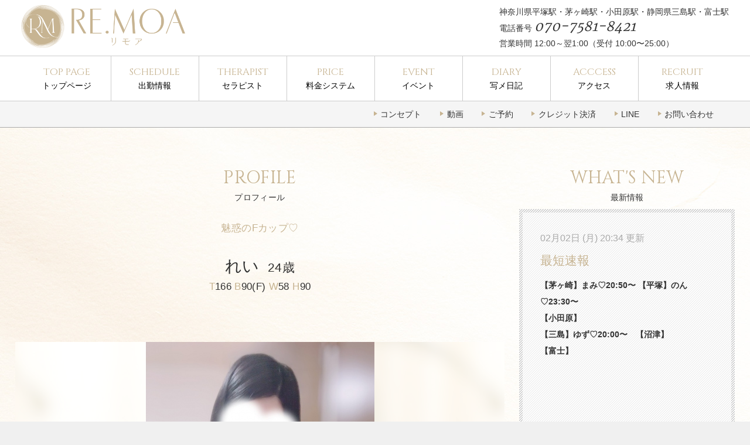

--- FILE ---
content_type: text/html
request_url: https://remoaesthetic.com/profile/?id=51
body_size: 30123
content:
<!doctype html>
<html lang="ja" class="col2">
<head>
<!-- Global site tag (gtag.js) - Google Analytics -->
<script async src="https://www.googletagmanager.com/gtag/js?id=G-7XP5ELXRZW"></script>
<script>
window.dataLayer = window.dataLayer || [];
function gtag(){dataLayer.push(arguments);}
gtag('js', new Date());
gtag('config', 'G-7XP5ELXRZW');
</script>
<meta charset="utf-8">
<meta name="viewport" content="width=device-width, initial-scale=1.0">
<meta http-equiv="X-UA-Compatible" content="IE=edge">
<title>平塚・三島メンズエステ「RE.MOA -リモア」 | れい プロフィール</title>
<meta name="keywords" content="平塚,三島,メンズエステ,RE.MOA,リモア,れい プロフィール">
<meta name="description" content="平塚・三島メンズエステ「RE.MOA -リモア」オフィシャルホームページへようこそ！洗練されたセラピストによる究極のマッサージにより至福の癒しをお手軽にご体験頂けます。れい プロフィールのご紹介です。">
<meta property="og:title" content="平塚・三島メンズエステ「RE.MOA -リモア」 | れい プロフィール">
<meta property="og:type" content="website">
<meta property="og:url" content="https://remoaesthetic.com/profile/?id=51">
<meta property="og:image" content="https://remoaesthetic.com/images_shop/logo.png">
<meta property="og:site_name" content="平塚・三島メンズエステ「RE.MOA -リモア」">
<meta property="og:description" content="平塚・三島メンズエステ「RE.MOA -リモア」オフィシャルホームページへようこそ！洗練されたセラピストによる究極のマッサージにより至福の癒しをお手軽にご体験頂けます。れい プロフィールのご紹介です。">
<link rel="canonical" href="https://remoaesthetic.com/profile/?id=51">
<link rel="shortcut icon" type="image/x-icon" href="../images_shop/favicon.ico">
<link rel="apple-touch-icon" href="../images_shop/apple-touch-icon.png">
<link rel="apple-touch-icon-precomposed" href="../images_shop/apple-touch-icon.png">
<link rel="icon" href="../images/apple-touch-icon.png">
<link rel="stylesheet" href="https://fonts.googleapis.com/css?family=Cinzel:400,700|Italianno|Marcellus|Martel:600&display=swap">
<link rel="stylesheet" href="../css/advanced.css">
<link rel="stylesheet" href="../css/base.css?1770042097">
<link rel="stylesheet" href="../css/change_white.css?1770042097">
<link rel="stylesheet" href="../css/slick-theme.css" type="text/css">
<link rel="stylesheet" href="../css/slick.css" type="text/css">
</head>

<body class="home">

<div id="top" class="container">

<!--▼▼ ヘッダー ▼▼-->
<div class="header_wrap">
<div class="header_outer">
<header class="header header_col2">
<div class="header_inner">
<h1 class="site-title"><a href="../"><img src="../images_shop/logo.png" class="header_logo" alt="平塚・三島メンズエステ「RE.MOA -リモア」"></a></h1><!--サイトタイトル-->
<div class="header_cont">
<div class="show-pc">
神奈川県平塚駅・茅ヶ崎駅・小田原駅・静岡県三島駅・富士駅<br><span>電話番号</span> <a href="tel:070-7581-8421"><span class="f16em suu">070-7581-8421</span></a><br>
<span>営業時間</span> 12:00～翌1:00（受付 10:00〜25:00）</div>
<div class="show-sp f08em">
<span>電話番号</span> <a href="tel:070-7581-8421">070-7581-8421</a><br>
<span>営業時間</span> 12:00～翌1:00</div>
</div>
</div><!--header_inner-->
</header><!--header-->
</div><!--header_outer-->
</div><!--header_wrap-->
<!--▲▲ ヘッダー ▲▲-->

<div id="click-space"></div>

<!--▼▼ グローバルナビ ▼▼-->
<div class="gnav_wrap">
<div class="gnav_outer">
<nav class="gnav">
<div class="gnav_inner">
<ul class="gnav_cont">
<li><a href="https://remoaesthetic.com/"><div class="show-pc"><span class="f12em eng">TOP PAGE</span><br></div>トップページ</a></li>
<li><a href="../schedule/"><div class="show-pc"><span class="f12em eng">SCHEDULE</span><br></div>出勤情報</a></li><li><a href="../cast/"><div class="show-pc"><span class="f12em eng">THERAPIST</span><br></div>セラピスト</a></li><li><a href="../price/"><div class="show-pc"><span class="f12em eng">PRICE</span><br></div>料金システム</a></li><li><a href="../event/"><div class="show-pc"><span class="f12em eng">EVENT</span><br></div>イベント</a></li><li><a href="../diary/"><div class="show-pc"><span class="f12em eng">DIARY</span><br></div>写メ日記</a></li>


<li><a href="../access/"><div class="show-pc"><span class="f12em eng">ACCCESS</span><br></div>アクセス</a></li><li><a href="../recruit/"><div class="show-pc"><span class="f12em eng">RECRUIT</span><br></div>求人情報</a></li><div class="show-sp">
<li><a href="../concept/">コンセプト</a></li><li><a href="../movie/">動画</a></li><li><a href="../reserve/">ご予約</a></li>
<li><a href="../price/#credit">クレジット決済</a></li><li><a href="https://line.me/ti/p/5GTWfjBjKz" target="_blank">LINE</a></li><li><a href="../contact/">お問い合わせ</a></li><li><a href="../link/">リンク</a></li><li><a href="../privacy/">プライバシーポリシー</a></li></div>
</ul><!--gnav_cont-->
</div><!--gnav_inner-->
<div class="gnav_btn_wrap">
<div class="gnav_btn"><span class="gnav_btn_icon-open"></span><div class="gnav_btn_menu">MENU</div></div>
</div>
</nav>
</div><!--gnav_outer-->
</div><!--gnav_wrap-->
<!--▲▲ グローバルナビ ▲▲-->

<div class="show-pc">
<!--▼▼ グローバルサブナビ ▼▼-->
<div class="gnav_sub_wrap">
<nav class="gnav_sub">
<div class="gnav_sub_inner">
<ul>
<li><a href="../contact/">お問い合わせ</a></li><li><a href="https://line.me/ti/p/5GTWfjBjKz" target="_blank">LINE</a></li><li><a href="../price/#credit">クレジット決済</a></li><li><a href="../reserve/">ご予約</a></li><li><a href="../movie/">動画</a></li><li><a href="../concept/">コンセプト</a></li></ul>
</div>
</nav>
</div>
<!--▲▲ グローバルサブナビ ▲▲-->
</div>

<div class="show-sp">
<!--▼▼ スマホナビ ▼▼-->
<div class="gnav_sp_wrap">
<nav class="gnav_sp">
<div class="gnav_sp_inner">
<ul>
<li><a href="https://remoaesthetic.com/"><span class="f10em eng">TOP PAGE</span><br>トップページ</a></li>
<li><a href="../schedule/"><span class="f10em eng">SCHEDULE</span><br>出勤情報</a></li><li><a href="../cast/"><span class="f10em eng">THERAPIST</span><br>セラピスト</a></li><li><a href="../price/"><span class="f10em eng">PRICE</span><br>料金システム</a></li><li><a href="../event/"><span class="f10em eng">EVENT</span><br>イベント</a></li><li><a href="../diary/"><span class="f10em eng">DIARY</span><br>写メ日記</a></li></ul>
</div>
</nav>
</div>
<!--▲▲ スマホナビ ▲▲-->
</div>

<div class="main_wrap">
<div class="main_outer">

<!--▼▼ メインコンテンツ ▼▼-->
<main id="main" class="main">
<div class="main_inner">

<!--▼▼ プロフィール ▼▼-->
<div class="section_wrap">
<section class="section">
<h2><span class="f30rem eng color01">PROFILE</span><br><span class="f14rem">プロフィール</span></h2>
<div class="inner">
<div class="profile_box">


<span class="color01 f12em">魅惑のFカップ♡</span><br><div class="cast_box_class eng color01"></div>
<p><span class="f20em">れい</span>　<span class="f15em">24歳</span><br>
<span class="f12em"><span class="color01">T</span>166 <span class="color01">B</span>90(F) <span class="color01">W</span>58 <span class="color01">H</span>90</span></p>


<div class="cast-wrap">
</div>

</div>
</div>
</section><!--section-->
</div><!--section_wrap-->
<!--▲▲ プロフィール ▲▲-->


<!--▼▼ 画像 ▼▼-->
<div class="section_wrap">
<section class="section">
<div class="slider1 slick-initialized">
<div id="slide">
<div class="slider_cast">
    <div><img src="../images_staff/51/01_1759117365.jpg" alt="れいイメージ画像①"></div>
    <div><img src="../images_shop/noimage.jpg" alt="れいイメージ画像②"></div>
    <div><img src="../images_shop/noimage.jpg" alt="れいイメージ画像③"></div>
    <div><img src="../images_shop/noimage.jpg" alt="れいイメージ画像④"></div>
    <div><img src="../images_shop/noimage.jpg" alt="れいイメージ画像⑤"></div></div>
</div>
</div>

<div class="thumbnail">
<div><img src="../images_staff/51/01_1759117365.jpg" alt="れいイメージ画像①サムネイル"></div>
<div><img src="../images_shop/noimage.jpg" alt="れいイメージ画像②サムネイル"></div>
<div><img src="../images_shop/noimage.jpg" alt="れいイメージ画像③サムネイル"></div>
<div><img src="../images_shop/noimage.jpg" alt="れいイメージ画像④サムネイル"></div>
<div><img src="../images_shop/noimage.jpg" alt="れいイメージ画像⑤サムネイル"></div>
</div>
</section><!--section-->
</div><!--section_wrap-->
<!--▲▲ 画像 ▲▲-->



<!--▼▼ TWITTER ▼▼-->
<div class="section_wrap">
<section class="section">
<h2><span class="f30rem eng color01">TWITTER</span><br><span class="f14rem">ツイッター</span></h2>
<div class="inner twitter clearfix">
<a class="twitter-timeline"  data-width="100%" data-theme="light" data-tweet-limit="5" data-chrome="nofooter" data-link-color="#358dd1" href="https://twitter.com/reiiiiiidayooo">Tweets</a>
<script async src="//platform.twitter.com/widgets.js" charset="utf-8"></script>
</div>
</section><!--section-->
</div><!--section_wrap-->
<!--▲▲ TWITTER ▲▲-->




<!--▼▼ コメント ▼▼-->
<div class="section_wrap">
<section class="section">
<h2><span class="f30rem eng color01">COMMENT</span><br><span class="f14rem">コメント</span></h2>
<div class="inner">


<div class="al-c f12em color01 m10-b">お店より</div>
<div class="al-c-pc m10-b">皆様、ご注目ください！当店が自信を持ってお届けする、大人の色気であふれる魅惑の美女セラピスト「れい」さんのご紹介です！彼女の存在感たっぷりのグラマラスボディは一見の価値あり！まさにきれい系の極み、そのしなやかな指先はあなたの心だけでなく、体もしっかりと解きほぐしてくれますよ！<br />
<br />
れいさんは、ただの美女ではありません。彼女の手にかかれば、日常の疲れもストレスも吹き飛ぶこと間違いなし！その優雅な佇まい、落ち着いた雰囲気の中にも、時折見せる甘い笑顔があなたを魅了することでしょう。大人の色気という言葉がぴったりの彼女の施術、一度体験したらやみつきになること請け合いです！<br />
<br />
彼女の手技は繊細でありながら力強く、あなたの疲れた体を芯から癒してくれます。感じるはずです、その手の温もりと、心地良い圧のバランスを！れいさんは、セラピストとしての経験も豊富で、あなたの求めるリラクゼーションを確実に提供してくれます。<br />
<br />
彼女の包み込むような温もりと、あなたへの細やかな心遣いで、至福の時間をお過ごしいただけます。今すぐご予約を！お待ちしております！<br />
<br />
ご予約心よりお待ちしております！</div>

</div>
</section><!--section-->
</div><!--section_wrap-->
<!--▲▲ コメント ▲▲-->


<!--▼▼ 週刊スケジュール ▼▼-->
<div class="section_wrap">
<section class="section">
<h2><span class="f30rem eng color01">WEEKLY SCHEDULE</span><br><span class="f14rem">週刊スケジュール＆ご予約</span></h2>
<div class="inner">



<ul class="sch_week_pro m0-t clearfix">
<li class="btn_01">
<a href="tel:070-7581-8421">2月2日(月)<br>
お休み<br>　<br>
</a>
</li>
<li class="btn_01">
<a href="../reserve/?cast=51&amp;day=2月3日(火)&amp;sta=&amp;end=">2月3日(火)<br>
お休み<br>　<br>
</a>
</li>
<li class="btn_01">
<a href="../reserve/?cast=51&amp;day=2月4日(水)&amp;sta=&amp;end=">2月4日(水)<br>
お休み<br>　<br>
</a>
</li>
<li class="btn_01">
<a href="../reserve/?cast=51&amp;day=2月5日(木)&amp;sta=&amp;end=">2月5日(木)<br>
お休み<br>　<br>
</a>
</li>
<li class="btn_01">
<a href="../reserve/?cast=51&amp;day=2月6日(金)&amp;sta=&amp;end=">2月6日(金)<br>
お休み<br>　<br>
</a>
</li>
<li class="btn_01">
<a href="../reserve/?cast=51&amp;day=2月7日(土)&amp;sta=&amp;end=">2月7日(土)<br>
お休み<br>　<br>
</a>
</li>
<li class="btn_01">
<a href="../reserve/?cast=51&amp;day=2月8日(日)&amp;sta=&amp;end=">2月8日(日)<br>
お休み<br>　<br>
</a>
</li>
</ul>

</div>
</section><!--section-->
</div><!--section_wrap-->
<!--▲▲ 週刊スケジュール ▲▲-->


<!--▼▼ 写メ日記 ▼▼-->
<div class="section_wrap_wide">
<section class="section">
<div class="inner">
<h2><span class="f30rem eng color01">PHOTO DIARY</span><br><span class="f14rem">写メ日記</span></h2>
<div class="slider1 slick-initialized">
<div class="slider_diary">

<div class="col">
<div class="diary_box">
<a href="../diary_list/?id=2313&amp;sid=51">
<div class="diary_box_img">
<div class="trim"><figure><img src="../images_diary/2313_1760754024.jpg" alt="今日からʕ>ᴥ<ʔ"></figure></div>
</div>
<div class="diary_box_info">
<div class="diary_box_catch">今日からʕ>ᴥ<ʔ</div>
<p class="al-l">今日から平塚ルーム2日間出勤ですʕ>ᴥ<ʔ<br><br>

皆様にお...</p>
</div>
</a>
</div>
</div>


<div class="col">
<div class="diary_box">
<a href="../diary_list/?id=2300&amp;sid=51">
<div class="diary_box_img">
<div class="trim"><figure><img src="../images_diary/2300_1760532485.jpg" alt="⭐︎⭐︎⭐︎"></figure></div>
</div>
<div class="diary_box_info">
<div class="diary_box_catch">⭐︎⭐︎⭐︎</div>
<p class="al-l">今週の土日平塚ルームで出勤します！<br>
4ヶ月ぶりなので楽...</p>
</div>
</a>
</div>
</div>


<div class="col">
<div class="diary_box">
<a href="../diary_list/?id=2217&amp;sid=51">
<div class="diary_box_img">
<div class="trim"><figure><img src="../images_diary/2217_1759117451.jpg" alt="10月出勤予定！4ヶ月ぶり！"></figure></div>
</div>
<div class="diary_box_info">
<div class="diary_box_catch">10月出勤予定！4...</div>
<p class="al-l">来月約、4ヶ月ぶりに出勤します！<br>
皆様にお会いできるの...</p>
</div>
</a>
</div>
</div>


<div class="col">
<div class="diary_box">
<a href="../diary_list/?id=1986&amp;sid=51">
<div class="diary_box_img">
<div class="trim"><figure><img src="../images_diary/1986_1750527632.jpg" alt="3日間！"></figure></div>
</div>
<div class="diary_box_info">
<div class="diary_box_catch">3日間！</div>
<p class="al-l">3日間小田原ルームありがとうございました！<br>
久々の本指...</p>
</div>
</a>
</div>
</div>


<div class="col">
<div class="diary_box">
<a href="../diary_list/?id=1904&amp;sid=51">
<div class="diary_box_img">
<div class="trim"><figure><img src="../images_diary/1904_1749014013.jpg" alt="6月スケジュール！"></figure></div>
</div>
<div class="diary_box_info">
<div class="diary_box_catch">6月スケジュール！</div>
<p class="al-l">6月の出勤予定です！<br>

7月は色々新しい事を始めるため...</p>
</div>
</a>
</div>
</div>


<div class="col">
<div class="diary_box">
<a href="../diary_list/?id=1890&amp;sid=51">
<div class="diary_box_img">
<div class="trim"><figure><img src="../images_diary/1890_1748785723.jpg" alt="沼津ルームありがとうございますした！"></figure></div>
</div>
<div class="diary_box_info">
<div class="diary_box_catch">沼津ルームあり...</div>
<p class="al-l">初出勤していた沼津ルームに来ていただいたお客様方ありがと...</p>
</div>
</a>
</div>
</div>


<div class="col">
<div class="diary_box">
<a href="../diary_list/?id=1671&amp;sid=51">
<div class="diary_box_img">
<div class="trim"><figure><img src="../images_diary/1671_1744173658.jpg" alt="富士ありがとうございました！"></figure></div>
</div>
<div class="diary_box_info">
<div class="diary_box_catch">富士ありがとう...</div>
<p class="al-l">土日月で富士ルームにお越しくださったお客様ありがとうござ...</p>
</div>
</a>
</div>
</div>


<div class="col">
<div class="diary_box">
<a href="../diary_list/?id=1665&amp;sid=51">
<div class="diary_box_img">
<div class="trim"><figure><img src="../images_diary/1665_1743999378.jpg" alt="富士最終日ポン"></figure></div>
</div>
<div class="diary_box_info">
<div class="diary_box_catch">富士最終日ポン</div>
<p class="al-l">昨日は本指名5名様、初めましてのお客様ありがとうございます...</p>
</div>
</a>
</div>
</div>


<div class="col">
<div class="diary_box">
<a href="../diary_list/?id=1662&amp;sid=51">
<div class="diary_box_img">
<div class="trim"><figure><img src="../images_diary/1662_1743926313.jpg" alt="今日も富士〜♪"></figure></div>
</div>
<div class="diary_box_info">
<div class="diary_box_catch">今日も富士〜♪</div>
<p class="al-l">昨日お越しくださった本指名様3名様、初めましてのお客様方、...</p>
</div>
</a>
</div>
</div>


<div class="col">
<div class="diary_box">
<a href="../diary_list/?id=1659&amp;sid=51">
<div class="diary_box_img">
<div class="trim"><figure><img src="../images_diary/1659_1743831645.jpg" alt="富士ルーム本日から！"></figure></div>
</div>
<div class="diary_box_info">
<div class="diary_box_catch">富士ルーム本日...</div>
<p class="al-l">本日から富士ルームに３日間出勤です！<br>
スタートから本...</p>
</div>
</a>
</div>
</div>

</div>
</div>
</div>
</section><!--section-->
</div><!--section_wrap-->
<!--▲▲ 写メ日記 ▲▲-->




</div><!--main_inner-->
</main><!--main-->
<!--▲▲ メインコンテンツ ▲▲-->


<!--▼▼ サブコンテンツ ▼▼-->
<!--▼▼ サブコンテンツ ▼▼-->
<aside class="sub">
<div class="sub_inner">



<!--▼▼ 最新情報 ▼▼-->
<div class="section_wrap">
<section class="section">


<h2><span class="f30rem eng color01">WHAT'S NEW</span><br><span class="f14rem">最新情報</span></h2>
<div class="box_style box_style01">
<div class="box_inner bg">
<div class="whats_box">

<div class="usu m5-b">02月02日 (月) 20:34 更新</div>
<div class="f13em m10-b color01">最短速報</div>
<span style="font-size:85.8%;"><strong>【茅ヶ崎】まみ♡20:50〜 【平塚】のん♡23:30〜<br />
【小田原】<br />
【三島】ゆず♡20:00〜　【沼津】<br />
【富士】&nbsp;</strong></span></div>

</div>
</div>
<div class="al-c">
<a href="../news/"><button class="btn_02"><span class="f12em">全ての記事を見る</span></button></a>
</div>


</section><!--section-->
</div>
<!--▲▲ 最新情報  ▲▲-->




<!--▼▼ Twitter ▼▼-->
<div class="section_wrap">
<section class="section">
<h2><span class="f30rem eng color01">TWITTER</span><br><span class="f14rem">ツイッター</span></h2>
<div class="inner inner-h bg m30-b al-c-pc">


<a class="twitter-timeline" data-width="100%" data-theme="light" data-tweet-limit="5" data-chrome="nofooter" data-link-color="#358dd1" data-size="small" href="https://x.com/Remoa61"></a>
<script async src="//platform.twitter.com/widgets.js" charset="utf-8"></script> 

</div>
<div class="al-c">
<a href="https://x.com/Remoa61" target="_blank"><button class="btn_02"><span class="f12em">Twitterを見る</span></button></a>
</div>
</section><!--section-->
</div>
<!--▲▲ Twitter ▲▲-->




<!--▼▼ ウィジェット ▼▼-->
<div class="section_wrap">
<section class="section">
<div class="col1-wrap">
</div>
</section><!--section-->
</div>
<!--▲▲ ウィジェット ▲▲-->



<!--▼▼ 店舗情報 ▼▼-->
<div class="section_wrap">
<section class="section">
<h2><span class="f30rem eng color01">SHOP INFOMATION</span><br><span class="f14rem">店舗情報</span></h2>
<div class="inner m30-b al-c-pc">



<table class="table-block m30-b" summary="アクセス">
<tbody>
<tr>
<th class="vl-t">平塚ルーム</th>
<td>JR平塚駅北口より徒歩5分</td>
</tr>
</tbody>
</table>

<div class="g_map m30-b">
<iframe src="https://www.google.com/maps/embed?pb=!1m18!1m12!1m3!1d3255.127744954261!2d139.3478908762865!3d35.327649149315405!2m3!1f0!2f0!3f0!3m2!1i1024!2i768!4f13.1!3m3!1m2!1s0x6019ad248638b97f%3A0x887602e6c365352f!2z5bmz5aGa6aeF!5e0!3m2!1sja!2sjp!4v1698314865364!5m2!1sja!2sjp" width="600" height="450" style="border:0;" allowfullscreen="" loading="lazy" referrerpolicy="no-referrer-when-downgrade"></iframe></div>


<table class="table-block m30-b" summary="アクセス">
<tbody>
<tr>
<th class="vl-t">茅ヶ崎ルーム</th>
<td>JR茅ヶ崎駅北口より徒歩4分</td>
</tr>
</tbody>
</table>

<div class="g_map m30-b">
<iframe src="https://www.google.com/maps/embed?pb=!1m14!1m8!1m3!1d6509.985469640996!2d139.4064778!3d35.3310019!3m2!1i1024!2i768!4f13.1!3m3!1m2!1s0x60185262a2eed1bf%3A0xcd1fec98abbd16ae!2z6IyF44O25bSO6aeF77yI44OQ44K577yJ!5e0!3m2!1sja!2sjp!4v1725357254187!5m2!1sja!2sjp" width="600" height="450" style="border:0;" allowfullscreen="" loading="lazy" referrerpolicy="no-referrer-when-downgrade"></iframe></div>


<table class="table-block m30-b" summary="アクセス">
<tbody>
<tr>
<th class="vl-t">小田原ルーム</th>
<td>JR小田原駅東口より徒歩7分<br />
&nbsp;</td>
</tr>
</tbody>
</table>

<div class="g_map m30-b">
<iframe src="https://www.google.com/maps/embed?pb=!1m18!1m12!1m3!1d3847.653009648735!2d139.1522002597236!3d35.256703751434934!2m3!1f0!2f0!3f0!3m2!1i1024!2i768!4f13.1!3m3!1m2!1s0x6019a456371660b9%3A0xec7648d666eafdcd!2z5bCP55Sw5Y6f6aeF!5e0!3m2!1sja!2sjp!4v1701057828445!5m2!1sja!2sjp" width="600" height="450" style="border:0;" allowfullscreen="" loading="lazy" referrerpolicy="no-referrer-when-downgrade"></iframe></div>


<table class="table-block m30-b" summary="アクセス">
<tbody>
<tr>
<th class="vl-t">沼津ルーム</th>
<td>沼津ルームオープン！<br />
沼津駅南口から徒歩6分！</td>
</tr>
</tbody>
</table>

<div class="g_map m30-b">
<iframe src="https://www.google.com/maps/embed?pb=!1m18!1m12!1m3!1d3264.201386497235!2d138.85847077576204!3d35.101681872779814!2m3!1f0!2f0!3f0!3m2!1i1024!2i768!4f13.1!3m3!1m2!1s0x6019855e3f0a3051%3A0x8236b877a00e302a!2z44CSNDEwLTA4MDEg6Z2Z5bKh55yM5rK85rSl5biC5aSn5omL55S677yT5LiB55uu77yS4oiS77yR77yVIO-8ue-8q-ODk-ODqw!5e0!3m2!1sja!2sjp!4v1746864413911!5m2!1sja!2sjp" width="600" height="450" style="border:0;" allowfullscreen="" loading="lazy" referrerpolicy="no-referrer-when-downgrade"></iframe></div>


<table class="table-block m30-b" summary="アクセス">
<tbody>
<tr>
<th class="vl-t">三島ルーム</th>
<td>JR三島駅南口より徒歩7分</td>
</tr>
</tbody>
</table>

<div class="g_map m30-b">
<iframe src="https://www.google.com/maps/embed?pb=!1m18!1m12!1m3!1d3263.2151648920067!2d138.90855117627981!3d35.126303760257336!2m3!1f0!2f0!3f0!3m2!1i1024!2i768!4f13.1!3m3!1m2!1s0x60199a84df94e5c7%3A0x4359a0641553009f!2z5LiJ5bO26aeF!5e0!3m2!1sja!2sjp!4v1698314770477!5m2!1sja!2sjp" width="600" height="450" style="border:0;" allowfullscreen="" loading="lazy" referrerpolicy="no-referrer-when-downgrade"></iframe></div>


<table class="table-block m30-b" summary="アクセス">
<tbody>
<tr>
<th class="vl-t">富士ルーム</th>
<td>JR富士駅北口より徒歩５分</td>
</tr>
</tbody>
</table>

<div class="g_map m30-b">
<iframe src="https://www.google.com/maps/embed?pb=!1m18!1m12!1m3!1d3151.088832213374!2d138.65122186496333!3d35.15134913169211!2m3!1f0!2f0!3f0!3m2!1i1024!2i768!4f13.1!3m3!1m2!1s0x601a2b4e592a5885%3A0xd41c50c8d4ab35a0!2z44CSNDE2LTA5MTQg6Z2Z5bKh55yM5a-M5aOr5biC5pys55S677yT4oiS77yUIOmnheWJjeOCu-ODs-OCv-ODvOODk-ODqw!5e0!3m2!1sja!2sjp!4v1706245902939!5m2!1sja!2sjp" width="600" height="450" style="border:0;" allowfullscreen="" loading="lazy" referrerpolicy="no-referrer-when-downgrade"></iframe></div>



</div>
</section><!--section-->
</div>
<!--▲▲ 店舗情報 ▲▲-->

</div><!--sub_innner-->
</aside>
<!--▲▲ サブコンテンツ ▲▲-->
<!--▲▲ サブコンテンツ ▲▲-->

</div><!--main_outer-->
</div><!--main_wrap-->

<!--▼▼ パン屑リスト ▼▼-->
<div class="breadcrumb-list_wrap">
<div class="breadcrumb-list_outer">

<nav class="breadcrumb-list">
<ol class="breadcrumb-list_inner" itemscope itemtype="http://schema.org/BreadcrumbList">
<li itemprop="itemListElement" itemscope itemtype="http://schema.org/ListItem">
<a itemprop="item" href="https://remoaesthetic.com/"><span itemprop="name">平塚・三島メンズエステ「RE.MOA -リモア」</span> HOME</a>
<meta itemprop="position" content="1" />
</li>
<li><a itemprop="item" href="../cast/">セラピスト</a>
<meta itemprop="position" content="2" />
<li>れい プロフィール
<meta itemprop="position" content="3" />
</li>
</ol>
</nav>

</div><!--keni-breadcrumb-list_outer-->
</div><!--keni-breadcrumb-list_wrap-->
<!--▲▲ パン屑リスト ▲▲-->

<!--▼▼ footer ▼▼-->
<footer class="footer_wrap">
<div class="footer_outer">
<section class="section">
神奈川県平塚駅・茅ヶ崎駅・小田原駅・静岡県三島駅・富士駅<br><span>電話番号</span> <a href="tel:070-7581-8421"><span class="f16em suu">070-7581-8421</span></a><br>
<span>営業時間</span> 12:00～翌1:00（<span>受付</span> 10:00〜25:00）<ul class="footer-navi clerfix">
<li><a href="https://remoaesthetic.com/">トップページ</a></li>
<li><a href="../schedule/">出勤情報</a></li><li><a href="../cast/">セラピスト</a></li><li><a href="../price/">料金システム</a></li><li><a href="../event/">イベント</a></li><li><a href="../diary/">写メ日記</a></li><li><a href="../access/">アクセス</a></li><li><a href="../recruit/">求人情報</a></li><li><a href="../concept/">コンセプト</a></li><li><a href="../movie/">動画</a></li><li><a href="../reserve/">ご予約</a></li><li><a href="../price/#credit">クレジット決済</a></li><li><a href="https://line.me/ti/p/5GTWfjBjKz" target="_blank">LINE</a></li><li><a href="../contact/">お問合せ</a></li><li><a href="../link/">リンク</a></li><li><a href="../privacy/">プライバシーポリシー</a></li></ul>
</section><!--section-->
</div><!--footer_outer-->
<div class="copyright_wrap">
<div class="copyright al-c">
© 2026 <a href="https://remoaesthetic.com/">平塚・三島メンズエステ「RE.MOA -リモア」</a>
　<span class="ciber"><a href="https://mr-koukoku.com/web/" title="ホームページ制作はこちら" target="_blank">ホームページ制作はこちら</a></span></div><!--copyright_wrap-->
</div><!--copyright_wrap-->
</footer><!--footer_wrap-->
<!--▲▲ footer ▲▲-->

<div class="footer-panel_wrap">
<div class="footer-panel_outer">
<aside class="footer-panel">
<ul class="utility-menu">
<li class="utility-menu_item color_tel"><a href="tel:070-7581-8421"><span class="icon_tel"></span><br>電話</a></li>
<li class="utility-menu_item color_line"><a href="https://line.me/ti/p/5GTWfjBjKz" target="_blank"><img src="../images/line_b.png" alt="LINE" width="20px"><br>LINE</a></li><li class="utility-menu_item color_top"><a href="#top"><span class="icon_arrow_s_up"></span><br>TOPへ</a></li>
</ul>
</aside>
</div><!--footer-panel_outer-->
</div><!--footer-panel_wrap-->
</div><!--container-->

<!--▼ページトップ-->
<p class="page-top"><a href="#top"></a></p>
<!--▲ページトップ-->

<script src="https://ajax.googleapis.com/ajax/libs/jquery/3.2.1/jquery.min.js" defer></script>
<script src="../js/utility.js" defer></script>
<script>
var cb = function() {
var advanced_css = document.createElement('link'); advanced_css.rel = 'stylesheet';
advanced_css.href = '../css/advanced.css';
var insert_advanced_css = document.getElementsByTagName('head')[0]; insert_advanced_css.parentNode.insertBefore(advanced_css, insert_advanced_css);
var fa_css = document.createElement('link'); fa_css.rel = 'stylesheet';
fa_css.href = 'https://maxcdn.bootstrapcdn.com/font-awesome/4.7.0/css/font-awesome.min.css';
var insert_fa_css = document.getElementsByTagName('head')[0]; insert_fa_css.parentNode.insertBefore(fa_css, insert_fa_css);
};
var raf = requestAnimationFrame || mozRequestAnimationFrame ||
webkitRequestAnimationFrame || msRequestAnimationFrame;
if (raf) raf(cb);
else window.addEventListener('load', cb);
</script>

<script src="https://ajax.googleapis.com/ajax/libs/jquery/1.11.0/jquery.min.js"></script>
<script type="text/javascript" src="../js/slick.min.js"></script>
<!--キャスト画像-->
<script type="text/javascript">
$(document).ready(function(){
$('.slider_cast').slick({
slidesToShow:1,
fade: false,//フェイド
infinite: true, //スライドのループ有効化
cssEase: 'ease-out',
centerMode: true, //要素を中央寄せ
centerPadding: '0px',
slidesToShow: 1, //表示するスライドの数
slidesToScroll: 1, //スクロールで切り替わるスライドの数
autoplaySpeed: 3000,//自動再生のスピード
speed: 1500,//アニメーションの速度
autoplay: false,//自動再生
arrows: true,//矢印ボタン
dots: false,//ドット
pauseOnHover: false,//マウスオーバーストップ
variableWidth: true,
});
});
$('.thumbnail').slick({
asNavFor:'.slider_cast',
infinite: true, //スライドのループ有効化
focusOnSelect: true,
arrows: false,
slidesToShow:5,
focusOnSelect: true, //フォーカスの有効化
});
</script>
<!--新着写メ日記-->
<script type="text/javascript">
$(document).ready(function(){
$('.slider_diary').slick({
fade: false,//フェイド
autoplaySpeed: 3000, //自動再生のスピード
speed: 3000,//アニメーションの速度
autoplay: true, //自動再生
arrows: true,//矢印ボタン
dots:  true,//ドット
pauseOnHover: true,//マウスオーバーストップ
slidesToShow:6,
slidesToScroll:6,
responsive:[
{
breakpoint: 1200,
settings:{
slidesToShow:4,
slidesToScroll:4,
}
},
{
breakpoint: 768,
settings:{
slidesToShow:2,
slidesToScroll:2,
}
},
]
});
});
</script>


</body>
</html>

--- FILE ---
content_type: text/css
request_url: https://remoaesthetic.com/css/base.css?1770042097
body_size: 68991
content:
@charset "UTF-8";

/*
# =================================================================
# リセットCSS（sanitize.css）
# =================================================================
*/

/*! sanitize.css v4.0.0 | CC0 License | github.com/10up/sanitize.css */
article,aside,details,figcaption,figure,footer,header,main,menu,nav,section,summary{display: block}audio,canvas,progress,video{display: inline-block}audio:not([controls]){display: none;height: 0}[hidden],template{display: none}*,::after,::before{background-repeat: no-repeat;box-sizing: inherit}::after,::before{text-decoration: inherit;vertical-align: inherit}html{box-sizing: border-box;cursor: default;font-family: sans-serif;line-height: 1.5;-ms-text-size-adjust: 100%;-webkit-text-size-adjust: 100%}body{margin: 0}h1{font-size: 2em;margin: .67em 0}code,kbd,pre,samp{font-family: monospace;font-size: 1em}hr{height: 0;overflow: visible}nav ol,nav ul{list-style: none}abbr[title]{border-bottom: 1px dotted;text-decoration: none}b,strong{font-weight: inherit;font-weight: bolder}dfn{font-style: italic}mark{background-color: #ff0;color: #000}progress{vertical-align: baseline}small,sub,sup{font-size: 83.3333%}sub,sup{line-height: 0;position: relative;vertical-align: baseline}sub{bottom: -.25em}sup{top: -.5em}::-moz-selection{background-color: #b3d4fc;color: #000;text-shadow: none}::selection{background-color: #b3d4fc;color: #000;text-shadow: none}audio,canvas,iframe,img,svg,video{vertical-align: middle}img{border-style: none}svg{fill: currentColor}svg:not(:root){overflow: hidden}a{background-color: transparent;-webkit-text-decoration-skip: objects}:hover{outline-width: 0}table{border-collapse: collapse;border-spacing: 0}button,input,select,textarea{background-color: transparent;border-style: none;color: inherit;font-size: 1em;margin: 0}button,input{overflow: visible}button,select{text-transform: none}[type=reset],[type=submit],button,html [type="button"]{-webkit-appearance: button}::-moz-focus-inner{border-style: none;padding: 0}:-moz-focusring{outline: 1px dotted ButtonText}fieldset{border: 1px solid silver;margin: 0 2px;padding: .35em .625em .75em}legend{display: table;max-width: 100%;padding: 0;white-space: normal}textarea{overflow: auto;resize: vertical}[type=checkbox],[type=radio]{padding: 0}::-webkit-inner-spin-button,::-webkit-outer-spin-button{height: auto}[type=search]{-webkit-appearance: textfield;outline-offset: -2px}::-webkit-search-cancel-button,::-webkit-search-decoration{-webkit-appearance: none}::-webkit-input-placeholder{color: inherit;opacity: .54}::-webkit-file-upload-button{-webkit-appearance: button;font: inherit}[aria-busy=true]{cursor: progress}[aria-controls]{cursor: pointer}[aria-disabled]{cursor: default}[tabindex],a,area,button,input,label,select,textarea{-ms-touch-action: manipulation;touch-action: manipulation}[hidden][aria-hidden=false]{clip: rect(0,0,0,0);display: inherit;position: absolute}[hidden][aria-hidden="false"]:focus{clip: auto}

/*
# =================================================================
# Webフォント
# =================================================================
*/

/*
# "Oswald" is lisenced under the SIL Open Font License 1.1
# https://fonts.google.com/specimen/Oswald
# http://scripts.sil.org/OFL_web
*/
.widget {
	font-family: 'Oswald', serif;
}

.site-title{
	font-family: "メイリオ", "Meiryo", arial, "ヒラギノ角ゴ Pro W3", "Hiragino Kaku Gothic Pro", Osaka, "ＭＳ Ｐゴシック", "MS PGothic", Sans-Serif;
}

@font-face {
	font-family: 'icons';
	src: url('../fonts/icons.eot?ds3ffr');
	src: url('../fonts/icons.eot?ds3ffr#iefix') format('embedded-opentype'),
		 url('../fonts/icons.ttf?ds3ffr') format('truetype'),
		 url('../fonts/icons.woff?ds3ffr') format('woff'),
		 url('../fonts/icons.svg?ds3ffr#icons') format('svg');
	font-weight: normal;
	font-style: normal;
	font-display: swap;
}

.gnav_cont .gnav-child_btn_icon-open > .gnav-child_btn::before,
.gnav_cont .gnav-child_btn_icon-close > .gnav-child_btn::before,
.slider-pager_prev::before,
.slider-pager_next::before,
.breadcrumb-list li:first-child::before,
.breadcrumb-list li::after,
.check-list li::before,
.accordion-list dt::after,
.link-next a::before,
.link-back a::before,
.page-nav .page-nav_next a::after,
.page-nav .page-nav_prev a::before,
.commentlist .children li::before,
.form-login .form-login_title::before,
.contact-box_tel::before,
.page-top a::before,
.tagcloud a::before{
	font-family: 'icons' !important;
	speak: none;
	font-style: normal;
	font-weight: normal;
	font-variant: normal;
	text-transform: none;
	line-height: 1;
	-webkit-font-smoothing: antialiased;
	-moz-osx-font-smoothing: grayscale;
}


/*
# =================================================================
# 基本設定
# =================================================================
*/

html{
	font-size: 62.5%;
}

a,
button{
	-webkit-transition: 0.3s;
	transition: 0.3s;
	text-decoration: none;
}

.square_btn{
	text-decoration: underline;
	color: #00F;
}

address,caption,cite,code,dfn,var,h1,h2,h3,h4,h5,h6{
	font-style: normal;
	font-weight: normal;
}

q{
	quotes: none;
	background: #e5dfdc;
}

q::before,q::after{
	content: '';
	content: none;
}

div{
	word-wrap: break-word;
}

pre{
	overflow: auto;
	white-space: pre-wrap;
	word-wrap: break-word;
}

form{
	margin: 0;
}

caption{
	text-align: left;
}

p{
	margin: 0 0 1.5em;
}

figure{
	margin: 0;
}

input,
select,
textarea{
	margin: 0;
	max-width: 100%;
	padding: 0.3em;
	border: 1px solid #ddd;
	border-radius: 4px;
	background-color: #fff;
	font-size: 1.2em;
}

textarea{
	width: 100%;
}

button,
input,
select,
textarea,
optgroup,
option{
	vertical-align: baseline;
}

textarea{
	min-height: 100px;
	vertical-align: top;
}

caption{
	text-align: left;
}

body{
	-webkit-font-smoothing: subpixel-antialiased;
	-moz-osx-font-smoothing: grayscale;
	font-size: 1.6em;
}

body,
input,
textarea{
	font-family: "メイリオ", "Meiryo", arial, "ヒラギノ角ゴ Pro W3", "Hiragino Kaku Gothic Pro", Osaka, "ＭＳ Ｐゴシック", "MS PGothic", Sans-Serif;
}


/*埋め込み要素のはみ出しを防止*/
img{
	max-width: 100%;
	height: auto;
	vertical-align: bottom;
}

embed, iframe, object, video{
	max-width: 100%;
}


/*デスクトップとモバイルで表示を振り分け*/
.show-sp{
	display: block!important;
}

.show-sp02{
	display: inline!important;
}

.show-pc,
.show-pc02{
	display: none!important;
}


/*
# リストの基本設定
*/
ul,ol{
	margin: 1em 0 1.5em 1.5em;
	padding-left: 0;
}

ul > li,
ol > li{
	margin-bottom: .5em;
	list-style: none;
}

ul > li:last-child,
ol > li:last-child{
	margin-bottom: 0;
}

dd{
	margin-left: 0;
	padding-left: 1em;
	list-style: none;
}


/*横並びリスト*/
.inline{
	margin: 1em 0; padding: 0;
}

.inline li{
	display: inline;
	list-style-type: none;
}


/*マーカー無しのリスト*/
.none{
	margin: 1em 0; padding: 0;
}

.none li{
	list-style-type: none;
}


/*
# テーブルの基本設定
*/

table{
	width: 100%;
	margin: 1em 0;
	padding: 0;
	word-break: break-all;
	word-wrap: break-word;
	border-collapse: collapse;
	border-spacing: 0;
}

th,td{
	padding: 1em;
	font-size: 1.4rem;
	vertical-align: top;
}

.main th,
.main td{
	line-height: 1.5;
}

th{
	border: 1px solid #999999;
	background-color: #333333;
	color: #fff;
	text-align: left;
}

td{
	border: 1px solid #999999;
	background-color: #111111;
	text-align: left;
}

/*テーブルへの装飾をリセット*/
.table_no-style table{
	width: auto;
	margin: 0;
	padding: 0;
	border: 0;
	border-spacing: 0;
}

.table_no-style th,
.table_no-style td{
	padding: 0;
	background: transparent;
	border: 0;
}

.table_no-style thead th{
	background-color: transparent;
}


/*テーブル（横幅がはみ出る場合にテーブルを囲む要素に設定）*/
.table-scroll{
	overflow-x: auto;
	-webkit-overflow-scrolling: touch;
}


/*テーブルリスト*/
.table-list thead{
	display: none;
}

.table-list{
}

.table-list tr,
.table-list th,
.table-list td{
	display: block;
}

.table-list td{
	border-top: 0; 
}

.table-list tbody td::before{
	display: inline-block;
	width: 6.5em;
	content: attr(data-th)": ";
}


/*テーブル（左端がth、右側がtdの場合にスマホ表示で立て並びに変化）*/
.table-block,
.table-block thead,
.table-block tbody,
.table-block tfoot,
.table-block tr,
.table-block th,
.table-block td{
	display: block;
}

.table-block{
	border-top: 1px solid #ddd;
}

.table-block th,
.table-block td{
	box-sizing: border-box;
}

.table-block td,
.table-block th{
	border-top: 0;
}

.table-block th{
	text-align: left;
}

.table-scroll::before{
	content: "※スクロールできます。"
}


.twitter {
	margin-left: auto;
	margin-right: auto;
	font-size: 14px!important;
	max-width: 800px;
	height: 500px;
	overflow-y: scroll;
}

/*
# =================================================================
# レイアウト
# =================================================================
*/

body{
	background-color: #f0f0f0; /*サイトの背景色*/
}

.container,
.mv_wrap{
	overflow: hidden;
}

.mv_wrap{
	text-align: center;
}

.sub,
.footer_outer{
	padding: 20px 0;
}

.col1 .mv_wide .mv_outer,
.col2 .mv_wide .mv_outer,
.col2r .mv_wide .mv_outer{
	max-width: none;
}

.mv_wide .mv{
	width: 100%;
	height: 100%;
}

.mv_outer > img{
	display: block;
	margin-right: auto;
	margin-left: auto;
}

.mv_bg .mv_outer{
	padding: 15px;
	margin-left: auto;
	margin-right: auto;
	text-align: center;
	background-position: center center;
	background-size: cover;
}

.lp .mv_bg .mv_outer{
	padding: 0;
}

.section_wrap{
	margin-top: 0;
	margin-bottom: 20px;
	padding: 0;
	line-height: 1.8;
}

.section_wrap-wide{
	margin-top: 20px;
	margin-bottom: 20px;
	padding: 0;
	background: transparent;
	line-height: 1.8;
}

.footer .section_wrap{
	margin-top: 0;
	margin-bottom: 40px;
	padding: 0 20px 20px;
}

.footer .widget{
	padding-top: 20px;
}

/*メインコンテンツとサブコンテンツの背景色*/


.main{
	background: transparent;
}

.sub{
	background: transparent;
}

.main_inner{
	padding: 20px 0;
}

.sub_inner{
	padding: 20px 0;
}

.sep-conts_wrap{
	margin-bottom: 10px;
}

.sep-conts{
	padding: 10px;
}

.inner{
	padding: 10px;
}

/*
# =================================================================
# エリアごとのデザイン
# =================================================================
*/

/*
# ローディング
*/

#loader-bg {
  display: none;
  position: fixed;
  width: 100%;
  height: 100%;
  top: 0px;
  left: 0px;
  background: #fff;
  z-index: 1;
}
#loader {
  display: none;
  position: fixed;
  top: 50%;
  left: 50%;
  width: 200px;
  height: 200px;
  margin-top: -100px;
  margin-left: -100px;
  text-align: center;
  color: #fff;
  z-index: 2;
}

/*
# ヘッダー
*/


.fixed{
	position: fixed;
	top: 0;
	z-index: 60;
	width: 100%;
}

.header_wrap{
	background-color: #fff; /*ヘッダーの背景色*/
}

.header{
	padding-right: 50px;
}

.no-gn .header{
	padding-right: 0;
}

.header_cont{
	padding: 10px;
	font-size: 1.4rem;
}

.header .header_cont{
	margin-top: 0;
}

/*サイトのロゴ*/

.site-title{
	margin: 0;
	padding: 8px 10px;
	font-size: 2.3rem;
	font-weight: bold;
	font-feature-settings: 'palt';
}

.site-title > a{
	color: #000;
	text-decoration: none;
}

.site-title > a span{
	color: #C9078A;
}

.header_logo{
	max-width: 200px;
	max-height: 45px;
}

/*モバイル時、右のカラムがロゴの下に*/
.header_col1 .site-title,
.header_col1 .header_cont{
	float: none;
}


/*モバイル時、右のカラムがロゴの横に*/
.header_col2 .site-title{
	float: left;
	max-width: 50%;
}

.header_col2 .header_cont{
	float: right;
	max-width: 50%;
}

.header_col1 .header_cont{
	margin-right: -50px;
}

.no-gn .header_col1 .header_cont{
	margin-right: 0;
}

.header_col1 .header_cont p{
	margin-bottom: 0;
}


/*
# グローバルメニュー
*/

.gnav_wrap{
}

.gnav_inner{
	display: none;
	position: fixed;
	top: 54px;
	right: 0;
	z-index: 200;
	width: 250px;
	overflow-y: auto;
}

.gnav_cont{
	margin: 0;
}

.gnav_cont ul{
	display: none;
	margin: 0;
	border-top: 1px solid #e8e8e8;
}

.gnav_cont li:last-of-type a{
	border-right: none;
}

.gnav_cont .icon_home::before{
	font-size: 16px;
}

.gnav_inner li{
	display: list-item;
	position: relative;
	margin: 0;
	border-bottom: 1px solid #e8e8e8;
	font-size: 1.4rem;
}

.gnav_inner li:last-child{
	border-bottom: 0;
}

.gnav_inner li a{
	display: block;
	padding: 15px;
	color: #FFF;
	text-decoration: none;
}

.gnav_inner li a span{
	font-size: inherit;
}

.gnav_inner li li{
	background-color: #f7f7f7;
}

.gnav_inner li li li a{
	padding-left: 25px;
}

.gnav_inner li li li li a{
	padding-left: 35px;
}

.gnav_btn{
	position: fixed;
	top: 4px;
	right: 0;
	z-index: 100;
	width: 50px;
	height: 50px;
	margin: 0;
	background: #FFF;
	color: #000;
	font-size: 1.1rem;
	line-height: 50px;
	vertical-align: middle;
	cursor: pointer;
}

.gnav_btn_menu{
	margin-top: 17px;
	margin-left: 13px;
	font-size: 0.8rem;
}

.gnav_wrap_bottom .gnav_btn{
	top: auto;
	bottom: 0;
	z-index: 100;
}

.gnav_btn_icon-open{
	display: block;
	position: absolute;
	top: 50%;
	left: 15px;
	width: 20px;
	height: 2px;
	margin-top: -1px;
	background-color: #000;
}

.gnav_btn_icon-open::before,
.gnav_btn_icon-open::after{
	position: absolute;
	top: 50%;
	left: 0;
	width: 20px;
	height: 2px;
	background-color: #000;
	content: "";
}

.gnav_btn_icon-open::before{
	margin-top: -8px;
}

.gnav_btn_icon-open::after{
	margin-top: 6px;
}

.gnav_btn_icon-close{
	position: absolute;
	top: 0;
	left: 0;
	font-size: 2rem;
}

.gnav_btn_icon-close::before{
	position: absolute;
	width: 50px;
	text-align: center;
	font-size: 24px;
	content: "×";
}

.gnav-child_btn{
	display: block;
	position: absolute;
	top: 0;
	right: 0;
	width: 40px;
	height: 51px;
	line-height: 51px;
	color: #fff;
	font-size: 1.2rem;
	text-align: center;
	cursor: pointer;
}

.gnav-child_btn::before{
	display: block;
}

.gnav_cont .gnav-child_btn_icon-open > .gnav-child_btn::before,
.gnav_cont .gnav-child_btn_icon-close > .gnav-child_btn::before{
	line-height: 50px;
	font-size: 12px;
	color: #505050;
}


.gnav_cont .gnav-child_btn_icon-open > .gnav-child_btn::before{
	content: "\e903";
}

.gnav_cont .gnav-child_btn_icon-close > .gnav-child_btn::before{
	content: "\e906";
}

.gnav .gnav-child_btn_icon-open > a,
.gnav .gnav-child_btn_icon-close > a{
	padding-right: 50px;
}

.gnav-child_btn_icon-open > ul{
	display: none;
}

.gnav-child_btn_icon-close > ul{
	display: block;
	-webkit-animation: fadeIn 0.5s ease 0s 1 normal;
	animation: fadeIn 0.5s ease 0s 1 normal;
}

@keyframes fadeIn{
	0%{opacity: 0}
	100%{opacity: 1}
}

@-webkit-keyframes fadeIn{
	0%{opacity: 0}
	100%{opacity: 1}
}

#click-space{
	position: fixed;
	top: 0px;
	left: 0px;
	z-index: 90;
	background: rgba(0, 0, 0, 0.3);
}

/*--------------------------------------------------------
メインビジュアル　ロゴフェードイン
--------------------------------------------------------*/

.slider1 {
	position: relative;
	width:100%;
	margin:0 auto;
	text-align: center;
	height: auto;
    opacity: 0;
    transition: opacity .25s ease;
}

.slider1.slick-initialized {
    opacity: 1;
}

.fade_logo {
	position: absolute;
	top: 40%;
	left: 50%;
	transform: translateY(-50%) translateX(-50%);
	-webkit- transform: translateY(-50%) translateX(-50%);
	margin:0 auto;
	max-width: 600px;
	max-height: 240px;
}

.slide-in-fwd-center {
	-webkit-animation: slide-in-fwd-center 0.5s cubic-bezier(0.250, 0.460, 0.450, 0.940) 0.5s both;
	        animation: slide-in-fwd-center 0.5s cubic-bezier(0.250, 0.460, 0.450, 0.940) 0.5s both;		
}

.slider_content-wrap{
    left: 50%;
    position: absolute;
    top: 80%;
}
.slider_content{
    display: block;
    opacity: 0;
    transform: translate(-50%,20%);
    transition: 0s;
}
.slider_content.on{
    opacity: 1;
    transform: translate(-50%,-50%);
    transition: .5s;
}
.slider_title{
    font-size: 18px;
	margin: 0;
	text-shadow: 0px 0px 10px #000;
}
.slider_text{
    font-size: 12px;
	text-shadow: 0px 0px 10px #000;
}

@-webkit-keyframes slide-in-fwd-center {
  0% {
    -webkit-transform: translateZ(-1200px);
            transform: translateZ(-1200px);
    opacity: 0;
  }
  100% {
    -webkit-transform: translateZ(0);
            transform: translateZ(0);
    opacity: 1;
  }
}
@keyframes slide-in-fwd-center {
  0% {
    -webkit-transform: translateZ(-1200px);
            transform: translateZ(-1200px);
    opacity: 0;
  }
  100% {
    -webkit-transform: translateZ(0);
            transform: translateZ(0);
    opacity: 1;
  }
}


/*動画ヘッダー*/
.bg-video video,
.bg-video iframe{
	display: none;
	position: relative;
	top: 50%;
	left: 50%;
	width: 100%;
	max-width: none;
	height: 100%;
	overflow: hidden;
	-webkit-transform: translateY(-50%) translateX(-50%);
	transform: translateY(-50%) translateX(-50%);
}

lp .bg-video{
	background-color: #000;
}

.lp .bg-video .catch-area_inner{
	width: 100%;
	max-width: 100%;
	margin: 0;
}



/*
# パン屑リスト
*/
.breadcrumb-list_wrap{
	padding: 5px 10px;
	border-top: 1px solid #555;
	background-color: #333;
}

.breadcrumb-list{
	padding: 0;
}

.breadcrumb-list_inner{
	margin: 0;
	overflow: hidden;
}

.breadcrumb-list li{
	display: inline-block;
	margin-bottom: 0;
	padding: 2px 0 ;
	font-size: 1.2rem;
	line-height: 1.2;
}

.breadcrumb-list li:first-child::before,
.breadcrumb-list li::after{
	display: inline-block;
	font-size: 12px;
}

.breadcrumb-list li:first-child::before{
	margin-right: 5px;
	content: "\e910";
}

.breadcrumb-list li::after{
	margin: 0 10px;
	content: "\e905";
}

.breadcrumb-list li:last-child::after{
	content: none;
}

.breadcrumb-list li a{
	display: inline-block;
	color: #000;
	text-decoration: none;
}

.breadcrumb-list li a:hover,
.breadcrumb-list li a:active,
.breadcrumb-list li a:focus{
	color: #C9078A;
}

/*ボタン（スケジュール等）*/

.btn_01 {
	background: #62552C;/*ボタン1の基本色*/
	color: #fff;
}

.btn_01_h,
.btn_01:hover,
.btn_01:active,
.btn_01:focus {
	background: #AA944C;/*ボタン1の基本色*/
	color: #fff;
}

/*ボタン（送信等）*/

.btn_02{
	display: inline-block;
	position: relative;
	margin-bottom: 1em;
	padding: 1em 2em;
	border-radius: 8px;
	background: #aaa;
	color: #fff;
	font-size: 1.4rem;
	line-height: 1.5;
	text-decoration: none;
}

.btn_02 span{
	vertical-align: top;
}

.dir-arw_r .icon_arrow_s_right{
	position: absolute;
	top: 50%;
	right: 10px;
	margin-top: -6px;
	font-size: 12px;
	line-height: 1.0;
}

.dir-arw_l .icon_arrow_s_left{
	position: absolute;
	top: 50%;
	left: 10px;
	margin-top: -6px;
	font-size: 12px;
	line-height: 1.0;
}

.btn_02:hover,
.btn_02:active,
.btn_02:focus{
	box-shadow: none;
	cursor: pointer;
	-webkit-transform: translateY(2px);
	transform: translateY(2px);
}

/*
# メインコンテンツの文字サイズや行間の設定
*/
.main{
	letter-spacing: .025em;
	font-size: 1.4rem;
	line-height: 1.4em;
}

/*
# =================================================================
# 見出しのデザイン
# =================================================================
*/

h1,
h2,
h3,
h4,
h5,
h6{
	margin: 0;
	font-size: 100%;
	font-family: inherit;
}

h1{
	text-align:center;
	font-size: 12px;
	padding-top: 3px;
	padding-bottom: 1px;
}

/*アーカイブタイトル*/

h2{
	margin-top: 30px;
	margin-bottom: 5px;
	padding: 30px 10px 5px;
	font-size: 1.9rem;
	text-align: center;
	font-weight: normal;
	line-height: 1.1;
}

.section h2{
	margin-top: 50px;
}

h3{
	text-align: center;
	width: 100%;
	background-color: #000;
	margin: 1px 1px 24px;
	padding: 10px 0;
	font-size: 1.8rem;
}

.section h3{
	margin-top: 60px;
}


h4{
	margin-bottom: 18px;
	padding: 0 0 5px;
	border-bottom: 1px dotted #C9008A;
	color: #C9078A;
	font-size: 1.8rem;
}

.section h4{
	margin-top: 60px;
}

h5{
	margin-bottom: 12px;
	color: #C9078A;
	font-size: 1.8rem;
}

.section h5{
	margin-top: 60px;
}

h6{
	margin-bottom: 12px;
	color: #505050;
	font-size: 1.6rem;
}

.section h6{
	margin-top: 60px;
}

.section h2:first-child,
.section h3:first-child,
.section h4:first-child,
.section h5:first-child,
.section h6:first-child{
	margin-top: 0;
}

/*見出しのリンク色*/
.section h1 a,
.section h3 a,
.section h4 a,
.section h5 a,
.section h6 a{
	color: #505050;
}

.section h1 a:hover,
.section h1 a:active,
.section h1 a:focus,
.section h3 a:hover,
.section h3 a:active,
.section h3 a:focus,
.section h4 a:hover,
.section h4 a:active,
.section h4 a:focus,
.section h5 a:hover,
.section h5 a:active,
.section h5 a:focus,
.section h6 a:hover,
.section h6 a:active,
.section h6 a:focus{
	color: #C9078A;
}

.section h2 a{
	color: #fff;
}

.section h2 a:hover,
.section h2 a:active,
.section h2 a:focus{
	color: #505050;
}

/*見出しタグの装飾をリセット*/
.title_no-style,
.section .title_no-style{
	line-height: 1.0;
	margin: 0 0 16px;
	padding: 0;
	border: 0;
	outline: 0;
	border-radius: 0;
	box-shadow: none;
	background: none;
	color: #333;
	font-weight: normal;
	font-size: 100%;
}

.title_no-style::before,
.section .title_no-style::before,
.title_no-style::after,
.section .title_no-style::after{
	position: static;
	width: auto;
	height: auto;
	content: none;
}

/*
# 装飾リスト
*/

/*リスト デザイン01*/
.list_style01{
	font-weight: bold;
	font-size: 1.8rem;
}

.list-conts{
	font-weight: normal;
	font-size: 1.6rem;
}


/*リスト デザイン02*/
.list_style02,
.list_style02 ol{
	counter-reset: num;
}

.list_style02{
	margin-left: 22px;
}

.list_style02 li{
	position: relative;
	list-style-type: none;
	margin-bottom: 15px;
	padding-left: 10px;
}

.list_style02 li::before{
	position: absolute;
	top: 5px;
	left: -7px;
	width: 22px;
	height: 22px;
	margin-right: 1em;
	margin-left: -1em;
	border-radius: 1em;
	background: #C9008A;
	color: #fff;
	font-size: 14px;
	line-height: 22px;
	text-indent: 0;
	text-align: center;
	vertical-align: middle;
	counter-increment: num;
	content: counter(num);
}


/*チェックリスト*/
.check-list{
	margin-left: 28px;
}

.check-list li{
	list-style: none;
}

.check-list li{
	position: relative;
	margin-bottom: 1em;
}

.check-list li::before{
	position: absolute;
	top: 5px;
	left: -23px;
	display: inline-block;
	font-size: 18px;
	content: "\e911";
	color: #eb3b54;
}


/*記述リスト 横並び*/
.dl_style01 dt,
.dl_style01 dd{
	padding: 10px 0;
}

.dl_style01 dt{
	display: block;
	float: left;
	width: 30%;
	padding-right: 10px;
	font-weight: bold;
}

.dl_style01 dd{
	padding-left: 30%;
	border-bottom: 1px dotted #aaa;
}


/*記述リスト 縦並び*/
.dl_style02{
	margin: 50px 0;
}

.dl_style02 dt,
.dl_style02 dd{
	padding: 10px;
}

.dl_style02 dt{
	display: block;
	background: #C9008A;
	color: #fff;
	font-weight: bold;
}

.dl_style02 dd{
	background: #ebe7e5;
}


/*Q&Aリスト*/
.qa-list{
	padding-top: 3px;
}

.qa-list dt{
	position: relative;
	display: block;
	margin-bottom: 30px;
	padding: 4px 0 10px 40px;
	font-weight: bold;
}

.qa-list dd{
	position: relative;
	margin-bottom: 20px;
	margin-left: 0;
	padding: 4px 0 20px 40px;
	border-bottom: 1px solid #f0f0f0;
}

.qa-list dt::before,
.qa-list dd::before{
	position: absolute;
	top: 0;
	left: 0;
	width: 35px;
	height: 35px;
	margin-right: 1em;
	font-weight: bold;
	font-size: 14px;
	font-family: 'Lucida Sans Unicode', 'Lucida Grande', serif;
	color: #fff;
	line-height: 35px;
	text-indent: 0;
	text-align: center;
	vertical-align: middle;
}

.qa-list dt::before{
	background: #C9008A;
	content: 'Q';
}

.qa-list dd::before{
	background: #eb3b54;
	content: 'A';
}

.accordion-list dt{
	padding: 7px 30px 7px 40px;
	background: #C9008A;
	color: #fff;
}

.accordion-list dt::before{
	top: 5px;
	background: transparent;
}

.accordion-list dt::after{
	position: absolute;
	top: 15px;
	right: 10px;
	font-size: 16px;
}

.accordion-list dt::after{
	content: "\e903";
}

.accordion-list .accordion-list_btn_open::after{
	content: "\e906";
}


/*更新情報リスト*/
.news-list{
	margin-left: 0;
}

.news-list > li{
	list-style: none;
}

.news-list_item_cat{
}

.news-list_item_cat_name{
	display: inline-block;
	margin-right: 3px;
	padding: 3px;
	background-color: #999;
	color: #fff;
	font-size: 1.2rem;
	line-height: 1;
}

.cat001{
	background-color: #eb3b54!important;
	color: #fff;
}

.cat002{
	background-color: #db8d00!important;
	color: #fff;
}

.cat003{
	background-color: #0baedd!important;
	color: #fff;
}

.cat004{
	background-color: #20a672!important;
	color: #fff;
}

.cat001 > a,
.cat002 > a,
.cat003 > a,
.cat004 > a{
	color: #fff;
}

.news-list_item_date{
	display: inline-block;
	color: #adadad;
	font-size: 1.4rem;
}

.news-list_item_headline{
	display: block;
	width: auto;
}

/*装飾ボックス*/
.box_style{
	margin: 0 0 10px;
	font-size: 1.0em;
}

.box_style p:last-child{
	margin-bottom: 0;
}


/*ストライプの枠線*/
.box_style01{
	padding: 6px;
	background-image: linear-gradient(
		-45deg,
		#000 25%,
		#333 25%, #333 50%,
		#000 50%, #000 75%,
		#333 75%, #333
	);
	background-size: 4px 4px;
	background-repeat: repeat;
}

.box_style01 .box_inner{
	padding-top: 30px;
	padding-right: 10px;
	padding-bottom: 30px;
	padding-left: 10px;
}

.box_style02{
	padding: 6px;
	background-image: linear-gradient(
		-45deg,
		#fff 25%,
		#999999 25%, #999999 50%,
		#fff 50%, #fff 75%,
		#999999 75%, #999999
	);
	background-size: 4px 4px;
	background-repeat: repeat;
}

.box_style02 .box_inner{
	padding: 10px;
	background-color: #fff;
}

.box_style02 li{
	line-height: 2em;
}

.box_style03{
	padding: 16px;
	background: #f2efed;
}

.box_style04{
	padding: 16px;
	background: #f0f0f0;
}

.box_style05{
	padding: 16px;
	background: #333333;
	color: #fff;
}


/*ストライプの背景*/
.box_style06{
	padding: 16px;
	background-image: linear-gradient(
		-45deg,
		#fff 25%,
		#eff9f9 25%, #eff9f9 50%,
		#fff 50%, #fff 75%,
		#eff9f9 75%, #eff9f9
	);
	background-size: 4px 4px;
	background-repeat: repeat;
	background-color: #f2efed;
}


/*画像背景*/
.box_style07{
	padding: 10px;
	background: url(./images/sample011.jpg) center center;
	background-size: cover;
}

.box_style07 .box_inner{
	padding: 10px;
	background-color: rgba(255,255,255,0.7);
}

/*
# 吹き出し
*/

.chat_l,
.chat_r{
	position: relative;
	margin: 0 0 2em;
	overflow: hidden;
}

.bubble{
	display: inline-block;
	position: relative;
	min-height: 60px;
	min-width: 60px;
	padding: .75em;
	border: 1px solid #ccc;
	border-radius: 8px;
	box-sizing: border-box;
	background: #fff;
	font-size: 1.4rem;
}

.chat_l .bubble{
	float: left;
}

.chat_r .bubble{
	float: right;
}

.bubble .bubble_in{
	border-color: #fff;
	line-height: 1.8;
}

.talker{
	display: block;
	width: 50px;
	height: auto;
	text-align: center;
}

.talker b{
	display: inline-block;
	height: auto;
	line-height: 1.6;
	font-weight: normal;
	font-size: 1.2rem;
	text-align: left;
	vertical-align: top;
}

.talker img{
	display: block;
	width: 50px;
	max-width: 100%;
	margin: auto;
}

.chat_l .talker{
	float: left;
}

.chat_r .talker{
	float: right;
}

.chat_l .bubble_wrap{
	float: right;
	width: 100%;
	margin-left: -60px;
	padding-left: 60px;
}

.chat_r .bubble_wrap{
	float: left;
	width: 100%;
	margin-right: -60px;
	padding-right: 60px;
}

.bubble .bubble_in::after,
.bubble .bubble_in::before{
	position: absolute;
	top: 20px;
	width: 0;
	height: 0;
	border: solid transparent;
	content: "";
}

.chat_l .bubble .bubble_in::after,
.chat_l .bubble .bubble_in::before{
	right: 100%;
}

.chat_r .bubble div::after,
.chat_r .bubble div::before{
	left: 100%;
}

.chat_l .bubble .bubble_in::after{
	margin-top: -4px;
	border-width: 4px 6px;
	border-color: transparent;
	border-right-color: inherit;
	border-top-color: inherit;
}

.chat_l .bubble .bubble_in::before{
	margin-top: -5px;
	border-width: 5px 8px;
	border-color: transparent;
	border-right-color: #ccc;
	border-top-color: #ccc;
}

.chat_r .bubble .bubble_in::after{
	margin-top: -4px;
	border-width: 4px 6px;
	border-color: transparent;
	border-left-color: inherit;
	border-top-color: inherit;
}

.chat_r .bubble .bubble_in::before{
	margin-top: -5px;
	border-width: 5px 8px;
	border-color: transparent;
	border-left-color: #ccc;
	border-top-color: #ccc;
}

.bubble p:last-child{
	margin-bottom: 0;
}

.chat_style02 .bubble{
	border-top: 0;
	border-left: 0;
	background-color: #C9008A;
	color: #fff;
}

.chat_style02 .bubble .bubble_in{
	border-color: #C9008A;
}

.chat_l.chat_style02 .bubble .bubble_in::before{
	border-right-color: inherit;
	border-top-color: inherit;
}

.chat_r.chat_style02 .bubble .bubble_in::before{
	border-left-color: inherit;
	border-top-color: inherit;
}


.chat_style03 .bubble{
	background-color: #eee;
	border-color: #d6d6d6;
	border-top: 0;
	border-left: 0;
}

.chat_style03 .bubble .bubble_in{
	border-color: #eee;
}

.chat_r.chat_style03 .bubble .bubble_in::before{
	border-left-color: #d6d6d6;
	border-top-color: #d6d6d6;
}

.chat_l.chat_style03 .bubble .bubble_in::before{
	border-right-color: #d6d6d6;
	border-top-color: #d6d6d6;
}

.chat_style03 .bubble .bubble_in::after{
	margin-top: -5px
}

/*ページ送り・リンク*/
.link-next a{
	display: inline-block;
}

.link-back a{
	display: inline-block;
}

.link-next a::before,
.link-back a::before{
	display: inline-block;
	margin-right: 5px;
	font-size: 12px;
	color: #505050;
	text-decoration: none;
}

.link-next a::before{
	content: "\e905";
}


.link-back a::before{
	content: "\e904";
}

.link-next02 a{
	position: relative;
	padding-left: 12px;
	color: #000;
	text-decoration: none;
}

.link-next02 a::before{
	position: absolute;
	top: 5px;
	left: 0;
	border-width: 4px 6px;
	border-style: solid;
	border-color: transparent;
	border-left-color: #000;
	content: '';
}

.link-back02 a{
	position: relative;
	padding-left: 16px;
	color: #000;
	text-decoration: none;
}

.link-back02 a::before{
	position: absolute;
	top: 5px;
	left: -4px;
	border-width: 4px 6px;
	border-color: transparent;
	border-style: solid;
	border-right-color: #000;
	content: '';
}

.page-nav ol{
	margin-left: 0;
	letter-spacing: -.5em;
	text-align: center;
}

.page-nav li{
	display: inline-block;
	margin-right: 5px;
	margin-bottom: 5px;
	padding: 4px 12px;
	background-color: #fff;
	letter-spacing: 0;
}

.page-nav li:last-child{
	margin-right: 0;
}

.page-nav li a{
	display: block;
	margin: -4px -12px;
	padding: 4px 12px;
	color: #333;
	text-decoration: none;
}

.page-nav li span.current{
	display: block;
	margin: -4px -12px;
	padding: 4px 12px;
}

.page-nav .current,
.page-nav li a:hover,
.page-nav li a:active,
.page-nav li a:focus{
	background: #C9008A;
	color: #fff;
}

.page-nav .page-nav_next a::after,
.page-nav .page-nav_prev a::before{
	display: inline-block;
	font-size: 14px;
}

.page-nav .page-nav_next a::after{
	margin-left: 5px;
	content: "\e905";
}

.page-nav .page-nav_prev a::before{
	margin-right: 5px;
	content: "\e904";
}

.page-nav .page-nav_prev a:hover::before,
.page-nav .page-nav_prev a:active::before,
.page-nav .page-nav_prev a:focus::before,
.page-nav .page-nav_next a:hover::after,
.page-nav .page-nav_next a:active::after,
.page-nav .page-nav_next a:focus::after{
	color: #fff;
}

.nav-links{
	display: table;
	position: relative;
	width: 100%;
	margin: 30px 0;
	overflow: hidden;
	font-size: 1.4rem;
	table-layout: fixed;
}

.nav-links::before{
	position: absolute;
	top: 10px;
	left: 50%;
	width: 1px;
	height: 45px;
	margin-top: -20px;
	background-color: #ccc;
	content: '';
}

.nav-links .nav-next,
.nav-links .nav-previous{
	display: table-cell;
	width: 50%;
}

.nav-links .nav-next{
	float: right;
	text-align: right;
}

.nav-links .nav-previous{
	float: left;
	text-align: left;
}

.nav-links .nav-next a,
.nav-links .nav-previous a{
	display: block;
	overflow: hidden;
	color: #000;
	text-decoration: none;
	line-height: 1.5;
	white-space: nowrap;
	text-overflow: ellipsis;
	font-size: 1.2rem;
}

.nav-links .nav-next a{
	padding: 10px 20px 10px 10px;
	background: url(./images/icon/page-nav_arrow_r.svg) right top no-repeat;
	background-size: 10px 36px;
}

.nav-links .nav-previous a{
	padding: 10px 10px 10px 20px;
	background: url(./images/icon/page-nav_arrow_l.svg) left top no-repeat;
	background-size: 10px 36px;
}

.nav-links .nav-next a:hover,
.nav-links .nav-next a:active,
.nav-links .nav-next a:focus,
.nav-links .nav-previous a:hover,
.nav-links .nav-previous a:active,
.nav-links .nav-previous a:focus{
	color: #C9078A;
	text-decoration: underline;
}

/*タブメニュー*/
.tab-menu,
.tab-conts{
	margin: 0;
}

.tab-menu{
	display: table;
	width: 100%;
	border-right: 1px solid #d6d6d6;
	table-layout: fixed;
}

.tab-conts{
	margin-bottom: 25px;
	border-top: 0;
	border-right: 1px solid #d6d6d6;
	border-bottom: 1px solid #d6d6d6;
}

.tab-menu > li,
.tab-conts > li{
	list-style: none;
	margin-bottom: 0;
	background-color: #d6d6d6;
}

.tab-menu > li{
	display: table-cell;
	border-bottom: 5px solid #f0f0f0;
	background-color: #e9e8e8;
	color: #666;
	font-size: 1.4rem;
	cursor: pointer;
}

.tab-menu > li span{
	display: block;
	margin-top: -5px;
	padding: 10px 10px 5px;
	overflow: hidden;
	border-right: 1px solid #d6d6d6;
	white-space: nowrap;
	text-overflow: ellipsis;
}

.tab-menu > .tab-menu_select{
	background-color: #fff;
	border: 5px solid #f0f0f0;
	border-bottom: 0;
	color: inherit;
}

.tab-menu > li:last-child span,
.tab-menu > .tab-menu_select span{
	border-right: 0;
}

.tab-menu_select + li span{
	border-left: 1px solid #d6d6d6;
}

.tab-conts > li{
	padding: 10px;
	border: 5px solid #f0f0f0;
	border-top: 0;
	background-color: #fff;
}

/*
# フッター
*/
.footer_wrap{
	font-size: 1.4rem;
	line-height: 1.4em;
}

.footer_outer{
	overflow: hidden;
	text-align: center;
	margin-top: 0px;
	margin-right: auto;
	margin-bottom: 0px;
	margin-left: auto;
}

.footer-navi {
	margin-left: 50px;
}

.footer-navi li{
	float: left;
	width: 50%;
	text-align: left;
}

.footer-navi li a{
	position: relative;
	display: block;
}

/*三角*/
.footer-navi li a::before{
	position: absolute;
	top: 8px;
	left: -13px;
	border-width: 4px 6px;
	border-style: solid;
	border-color: transparent;
	border-left-color: #333;
	content: '';
}

/*
# フッターパネル
*/
.footer-panel_wrap{
	z-index: 80;
	width: 100%;
	background: #f7f7f7;
}

.footer-panel{
	position: relative;
	min-height: 43px;
	padding: 0;
}

.footer-panel ul{
	display: table;
	width: 100%;
	margin: 0;
	table-layout: fixed;
	border-top: 1px solid #AAA;
}

.footer-panel li{
	display: table-cell;
	border-right: 1px solid #AAA;
	font-size: 1.2rem;
	text-align: center;
}

.footer-panel li a{
	display: block;
	padding: 5px;
	color: #FFF;
	text-decoration: none;
}

.footer-panel li span::before{
	font-size: 16px;
}

.fixed-bottom{
	position: fixed;
	bottom: 0;
}

/*コピーライト*/
.copyright_wrap{
	padding: 15px;
	background-color: #333;
	color: #FFF;
}

.copyright_wrap a,
.copyright_wrap a:hover,
.copyright_wrap a:active,
.copyright_wrap a:focus{
	color: #FFF;
}

/*メルマガ登録ボタン*/
.btn_mailmaga_wrap{
	margin: 30px 0;
}

.btn_mailmaga_wrap .btn{
	padding: 1em;
}

.btn_mailmaga{
	display: inline-block;
	font-weight: bold;
	font-size: 2.0rem;
	line-height: 1.2;
}

.btn_mailmaga span::before{
	display: inline-block;
	margin-right: 5px;
	line-height: 26px;
}


/*メルマガ登録フォーム*/
.form-mailmaga{
	background: #fff;
	margin: 30px 0;
	padding: 15px;
	line-height: 1.5;
	border: 1px solid #ddd;
	font-size: 1.4rem;
	text-align: center;
}

.form-mailmaga .form-mailmaga_inner{
	max-width: 450px;
	margin: auto;
}

.form-mailmaga .form-mailmaga_mail{
	margin: 10px;
}

.form-mailmaga .form-mailmaga_title{
	color: #C9008A;
	font-weight: bold;
	font-size: 2.0rem;
}

.form-mailmaga .btn{
	margin-bottom: 0;
}

/*ログインフォーム*/
.form-login{
	margin: 30px 0;
	padding: 25px;
	border: 1px solid #ccc;
	font-size: 1.4rem;
}

.form-login .form-login_inner{
	text-align: center;
}

.form-login-item{
	max-width: 450px;
	margin: auto;
	margin-bottom: 10px;
}

.form-login .form-login_title{
	color: #C9008A;
	font-weight: bold;
	font-size: 2.0rem;
	text-align: center;
}

.form-login .form-login_title::before{
	display: inline-block;
	margin-right: 5px;
	content: "\e913";
	font-size: 20px;
}

.form-login-item .form-login_title{
	color: #C9008A;
	font-weight: bold;
	font-size: 2.0rem;
}

.form-login .form-login_title_sub{
	font-weight: bold;
	font-size: 1.6rem;
}

.form-login-item_btn{
	width: 200px;
	margin: 20px auto;
}

.form-login-item_btn button{
	width: 200px;
}

.form-login-item_btn p{
	text-align: left;
}

.form-login-item_btn .link-next02{
	margin-bottom: 10px;
}

.form-login hr{
	position: relative;
	height: 1.5em;
	margin: 25px -25px;
	border: 0;
	line-height: 1em;
	text-align: center;
	outline: 0;
}

.form-login hr:before{
	position: absolute;
	left: 0;
	top: 50%;
	width: 100%;
	height: 1px;
	background-color: #ccc;
	content: '';
}

.form-login hr:after{
	position: relative;
	display: inline-block;
	width: 38px;
	height: 38px;
	margin-top: -9px;
	border: 1px solid #ccc;
	border-radius: 50%;
	background-color: #fff;
	color: #ccc;
	line-height: 38px;
	content: attr(data-content);
}

.list-login-btn_sns{
	margin: 0 auto;
}

.list-login-btn_sns li{
	list-style: none;
}

.login-btn_fb button,
.login-btn_tw button,
.login-btn_gplus button{
	width: 100%;
	margin-bottom: 5px;
	padding: 8px;
	border-radius: 6px;
	box-shadow: 2px 2px 0px #e9e9e9;
	color: #fff;
	line-height: 30px;
	text-align: left;
}

.login-btn_fb button:hover,
.login-btn_fb button:active,
.login-btn_fb button:focus,
.login-btn_tw button:hover,
.login-btn_tw button:active,
.login-btn_tw button:focus,
.login-btn_gplus button:hover,
.login-btn_gplus button:active,
.login-btn_gplus button:focus{
	box-shadow: none;
	cursor: pointer;
	-webkit-transform: translateY(2px);
	transform: translateY(2px);
}

.login-btn_fb button{
	background-color: #3b5998;
}

.login-btn_tw button{
	background-color: #1da1f2;
}

.login-btn_gplus button{
	background-color: #d34836;
}

.login-btn_fb button i,
.login-btn_tw button i,
.login-btn_gplus button i{
	margin-right: 10px;
	font-size: 20px;
}


/*お問い合わせ*/
.contact-box{
	padding: 6px;
	background-image: linear-gradient(
		-45deg,
		#fff 25%,
		#C9008A 25%, #C9008A 50%,
		#fff 50%, #fff 75%,
		#C9008A 75%, #C9008A
	);
	background-size: 4px 4px;
	background-repeat: repeat;
}

.contact-box_inner{
	position: relative;
	padding: 12px;
	background-color: #f2efed;
}

.contact-box .contact-box-title{
	margin-top: 20px;
	margin-bottom: 20px;
	padding: 10px;
	background-color: #C9008A;
	color: #fff;
	font-weight: bold;
	font-size: 1.8rem;
	line-height: 1.2;
	text-align: center;
}

.contact-box_in{
	display: -webkit-flex;
	display: flex;
	-webkit-justify-content: space-between;
	justify-content: space-between;
	-webkit-flex-direction: column;
	flex-direction: column;
	max-width: 650px;
	margin-left: auto;
	margin-right: auto;
}

.contact-box_mail{
	display: -webkit-flex;
	display: flex;
}

.contact-box-item p{
	margin-bottom: 0;
}

.contact-box_mail a{
	display: -webkit-flex;
	display: flex;
	-webkit-align-items: center;
	align-items: center;
	-webkit-justify-content: center;
	justify-content: center;
	width: 100%;
	border-radius: 8px;
	text-decoration: none;
}

.contact-box_tel{
	margin-bottom: 10px;
	text-align: center;
	color: #C9078A;
	font-weight: bold;
	font-size: 3rem;
}

.contact-box_tel::before{
	display: inline-block;
	content: "\e920";
	font-size: 24px;
}

.contact-box_tel a{
	text-decoration: none;
}

.contact-box_tel span{
	display: block;
	font-weight: normal;
	font-size: 1.4rem;
}


/*ページトップボタン*/
.page-top{
	display: none;
	position: fixed;
	right: 0;
	bottom: 0;
	z-index: 90;
	margin-bottom: 0;
	background-color: #333;
	line-height: 1.0;
}

.page-top a{
	display: block;
	padding: 19px 20px;
	text-align: center;
}

.page-top a::before{
	display: inline-block;
	content: "\e906";
	font-size: 20px;
	color: #fff;
	text-decoration: none;
}


/*マルチカラム（1～6）*/

.col6-wrap,
.col5-wrap,
.col4-wrap,
.col3-wrap,
.col2-wrap,
.col1-wrap{
	margin: 0 0 1em;
	width: 100%;
}

.col6-wrap::after,
.col5-wrap::after,
.col4-wrap::after,
.col3-wrap::after,
.col2-wrap::after,
.col1-wrap::after{
	display: block;
	content: " ";
	clear: both;
}

.col,
.col_ns{
	float: none;
	width: auto;
	margin-left: 0;
	padding-bottom: 20px;
}

.col1-wrap > .col{
	width: 100%;
}

.col{
	margin-bottom: 0;
}

.col2-wrap > .col,
.col3-wrap > .col{
	margin-bottom: 20px;
}

.inner-h{
	min-height: 100px;
	max-height: 335px;
	overflow-y: auto;
}

@media (min-width : 768px){
.inner-h{
	min-height: 335px;
	overflow-y: auto;
}
}

.inner-n{
	min-height: 100px;
	max-height: 335px;
	overflow-y: auto;
}

@media (min-width : 768px){
.inner-n{
	max-height: 600px;
	overflow-y: auto;
}
}

.col2-wrap > .col:last-child,
.col3-wrap > .col:last-child{
	margin-bottom: 0px;
}

.col5-wrap > .col{
	float: left;
	width: 49%;
}

.col5-wrap > .col:nth-child(even){
	margin-right: 2%;
}

.col5-wrap > .col_ns{
	width: 50%;
}

/*隙間なしのマルチカラム*/
.col_ns{
	margin-bottom: 0;
}

/*回り込みの解除*/
.main_outer::after,
.header_inner::after,
.gnav_inner::after,
.gnav_sub_inner::after,
.gnav_sp_inner::after,
.page-nav::after,
.nav-links::after,
.btn-area::after,
.whats_box::after,
.whats_box_all::after,
.item-box::after,
.item-box02::after,
.item-box03_col_wrap::after,
.btn-detail_wrap::after,
.price_box::after,
.diary::after,
.clearfix::after{
	display: block;
	content: " ";
	clear: both;
}

/*--------------------------------------------------------
	年齢認証ページ
--------------------------------------------------------*/

.enter_box{
	text-align: center;
}

.enter{
	text-align: center;
	border: 1px solid #CCC;
	width: 300px;
	display: inline-block;
}

.enter a{
	display: block;
	color: #FFF;
	background-color: #000;
	padding: 10px;
}

.enter a:hover,
.enter a:active,
.enter a:focus{
	color: #333;
	background-color: #FFF;
}

.enter_box p{
	margin-top: 20px;
	font-size: 11px;
}

h2.index_h2{
	font-size: 11px;
	margin:0 auto 20px auto;
	padding: 0;
}

/*--------------------------------------------------------
	トップページ
--------------------------------------------------------*/

.whats_box {
	max-height: 200px;
	overflow-y: auto;
	text-align: left;
}

.whats_box .whats_img,
.whats_box_all .whats_img {
	float: left;
	width: 150px;
	padding-right: 10px;
	padding-bottom: 10px;
}

@media (min-width : 768px){
.whats_box {
	min-height: 342px;
	max-height: 342px;
	text-align: left;
	padding-left: 20px;
	padding-right: 20px;
}

.whats_box_all {
	padding-top: 20px;
}

.whats_box .whats_img,
.whats_box_all .whats_img {
	width: 240px;
	padding-right: 30px;
	padding-bottom: 25px;
}
}

@media (min-width : 920px){
.whats_box .whats_img,
.whats_box_all .whats_img {
	width: 400px;
	padding-right: 30px;
	padding-bottom: 25px;
}
}

@media (min-width : 1400px){
.whats_box {
	text-align: left;
}

.whats_box_all {
	padding-top: 40px;
}
.whats_box .whats_img,
.whats_box_all .whats_img {
	width: 240px;
	padding-right: 30px;
	padding-bottom: 25px;
}
}


/*--------------------------------------------------------
	スケジュール
--------------------------------------------------------*/

.sch_week {
	width:100%;
	margin:20px auto 10px auto;
}

.sch_week li {
	float: left;
	text-align: center;
	height: 60px;
}

.sch_week::after {
	display: block;
	clear: both;
	height: 0;
	content: '';
}

.sch_week li a {
	font-size: 0.9em;
	padding-top: 20px;
	padding-bottom: 20px;
	padding-left: 0;
	padding-right: 0;
	display:block;
}


.sch_week li{
	width: 23.8%;
	margin-right: 1%;
}

.sch_week li:nth-child(4n){
	margin-right: 0;
}

.sch_week_pro {
	width:100%;
	margin:20px auto 10px auto;
}

.sch_week_pro li {
	float: left;
	text-align: center;
	height: 110px;
}

.sch_week_pro::after {
	display: block;
	clear: both;
	height: 0;
	content: '';
}

.sch_week_pro li {
	font-size: 0.9em;
	padding-top: 10px;
	padding-bottom: 10px;
	padding-left: 0;
	padding-right: 0;
	display:block;
}


.sch_week_pro li{
	width: 23.8%;
	margin-right: 1%;
}

.sch_week_pro li:nth-child(4n){
	margin-right: 0;
}

/*--------------------------------------------------------
	キャスト
--------------------------------------------------------*/

.cast_box {
	max-width: 100%;
	text-align: center;
	margin-top: 10px;
	margin-bottom: 0px;
}
.cast_box_class {
    width: 100%;
	height: 22px;
	overflow: hidden;
	font-size: 1.2em;
}

.cast_box_class_new{
    width: 100%;
	height: 22px;
	overflow: hidden;
	font-size: 1.2em;
	padding-top: 5px;
}

@media (min-width : 768px){
.cast_box_class {
	font-size: 1.6em;
	height: 30px;
}
}

.cast_box_img{
	position: relative;
}

.cast_box_catch {
    width: 100%;
	height: 24px;
	overflow: hidden;
}

.marquee {
    width: 100%;
    padding-left:  100%;
    white-space: nowrap;

    animation-name: marquee;
    animation-duration: 8s;
    animation-timing-function: linear;
    animation-iteration-count: infinite;
}

@keyframes marquee {
    from    { transform: translate(0%); } 
    100%,to { transform: translate(-200%); }
}

.cast_box_ranking{
	max-width: 100%;
	text-align: center;
	display: inline-block;
}
.cast_box_ranking img{
	height: 90px;
	background-color: none!important;
	padding: 0!important;
	box-shadow: none!important;
	background: none!important;
}
.cast_box_img .cast_new{
	position: absolute;
	bottom: 10px;
	width: 100%;
}
.cast_box_img .cast_new span{
	font-size: 14px;
}
.cast_box_img .cast_twitter img{
	position: absolute;
	width: 13%;
	top: 10px;
	left: 4%;
	background-color: none;
	padding: 0!important;
	box-shadow: none!important;
	background: none!important;
}
.cast_box_img .cast_blog img{
	position: absolute;
	width: 13%;
	top: 10px;
	left: 17%;
	background-color: none;
	padding: 0!important;
	box-shadow: none!important;
	background: none!important;
}
.cast_box_info {
	max-width: 100%;
	padding: 8px;
	box-sizing: border-box;
}
.cast_box_size {
	font-size: 0.9em;
}
.cast_time {
	background-color: #AC0032;
	line-height: 1.5;
	font-size: 1.6rem;
	margin-top: 10px;
	vertical-align: bottom;
	padding-top: 3px;
}

/*キャストカラム*/
.cast-wrap{
	margin: 0 0 1em;
}

.cast-wrap::after{
	display: block;
	content: " ";
	clear: both;
}

.cast-wrap > .col{
	float: left;
	width: 49%;
}

.cast-wrap > .col:nth-child(odd){
	margin-right: 2%;
}

@media (min-width : 920px){

.cast-wrap > .col{
	width: 32%;
	margin-right: 2%;
}

.cast-wrap > .col:nth-child(3n){
	margin-right: 0;
}
}


@media (min-width : 1200px){

.cast-wrap > .col{
	width: 18.4%;
	margin-right: 2%;
}
.cast-wrap > .col:nth-child(3n){
	margin-right: 2%;
}
.cast-wrap > .col:nth-child(5n){
	margin-right: 0;
}
}

/*キャストカラム(2カラム用）*/
.cast-top-wrap{
	margin: 0 0 1em;
}

.cast-top-wrap::after{
	display: block;
	content: " ";
	clear: both;
}

.cast-top-wrap > .col{
	float: left;
	width: 49%;
}

.cast-top-wrap > .col:nth-child(odd){
	margin-right: 2%;
}

@media (min-width : 920px){

.cast-top-wrap > .col{
	width: 32%;
	margin-right: 2%;
}

.cast-top-wrap > .col:nth-child(3n){
	margin-right: 0;
}
}


@media (min-width : 1200px){

.cast-top-wrap > .col{
	width: 23.5%;
	margin-right: 2%;
}
.cast-top-wrap > .col:nth-child(3n){
	margin-right: 2%;
}
.cast-top-wrap > .col:nth-child(4n){
	margin-right: 0;
}
}


/*--------------------------------------------------------
	プロフィール
--------------------------------------------------------*/

.slider_cast{
	margin: 0 auto 0 auto;
	display: inline-block;
}
.slider_cast img{
	margin: 0 auto 0 auto;
	text-align: center;
	max-width: 68%;
	height: auto;
	vertical-align: bottom;
}

@media (min-width : 768px){
.slider_cast{
	margin: 0 auto 0 auto;
	display: inline-block;
	max-width: 100%;
}
.slider_cast img{
	max-width: 100%;
}
}

.slider_cast{
	background: rgba(1, 1, 1, 1);
}

#slide .slick-slide:not(.slick-center) {
  opacity: 0.3;
  transition: 0.2s linear;
}
.thumbnail{
	max-width: 500px;
	display: inline-block;
	padding: 10px 10px 0 10px;
	margin: 0 auto 0 auto;
}
.thumbnail div{
	padding: 3px;
}
.profile_box{
	text-align: center;
	line-height: 1.6;
}
.profile_box_type{
	text-align: center;
	margin: 0;
}
.profile_box_type ul{
	display: inline-block;
	margin-right: -10px;
	margin: 0;
}
.profile_box_type ul li{
	float: left;
	width: 150px;
	margin-right: 10px;
	border: 1px solid #CCC;
	margin-bottom: 10px;
	font-size: 13px;
	padding-top: 10px;
	padding-bottom: 10px;
}

/*--------------------------------------------------------
	料金システム
--------------------------------------------------------*/

.price_box{
	margin: 0 0 30px 0;
	padding: 10px;
	width: 100%;
}

.price_box_setsumei{
	margin-top: 20px;
	margin-bottom: 20px;
}

.price_box_bikou{
	margin-top: 20px;
	margin-bottom: 20px;
}

.price_box .col{
	font-family: 'Cinzel', serif;
	text-align: center;
	font-size: 1.4em;
	line-height: 1.5em;
	margin-top: 20px;
}

.price_box .price_box_title{
}

.price_box .price_box_price{
}

.basic_box{
	text-align: center;
	padding-top: 10px;
	padding-bottom: 10px;
	border: 1px solid #555;
	margin-bottom: 0;
}

.basic_box_non{
	text-align: center;
	padding-top: 10px;
	padding-bottom: 10px;
	border: 1px solid #555;
	margin-bottom: 0;
}

.option_box{
	text-align: center;
	padding-top: 10px;
	padding-bottom: 10px;
	border: 1px solid #555;
	margin-bottom: 0;
}

.card{
	margin: 0 auto;
	text-align: center;
	width: 100%;
}

.card ul{
	display: inline-block;
}

.card ul li{
	float: left;
	margin-right: 5px;
	margin-bottom: 5px;
}

/*--------------------------------------------------------
	アクセス
--------------------------------------------------------*/

.g_map iframe{
	width: 100%!important;
	height: 500px!important;
}

/* 白黒に */
.g_map iframe,
.g_map object,
.g_map embed {
  -webkit-filter: grayscale(100%);
  -moz-filter: grayscale(100%);
  -ms-filter: grayscale(100%);
  -o-filter: grayscale(100%);
  filter: grayscale(100%);
  -webkit-transition: all 0.7s ease;
  -moz-transition: all 0.7s ease;
  -o-transition: all 0.7s ease;
  transition: all  0.7s ease;
}

/* マウスONでカラー */
.g_map iframe:hover,
.g_map object:hover,
.g_map embed:hover {
  -webkit-filter: grayscale(0%);
  -moz-filter: grayscale(0%);
  -ms-filter: grayscale(0%);
  -o-filter: grayscale(0%);
  filter: grayscale(0%);
}

/*--------------------------------------------------------
	リンク
--------------------------------------------------------*/

.link_box{
	width: 100%;
	margin-bottom: 20px;
	margin-top: 0px;
	margin-right: auto;
	margin-left: auto;
	font-size: 9px;
}

.link_box ul li {
	float: left;
	vertical-align: top;
	margin: 0 1% 20px 1%;
}

.link_box .link_box_468 {
	max-width: 468px;
	8height: 80px;
	overflow: hidden;
}

.link_box .link_box_200 {
	max-width: 200px;
	height: 60px;
	overflow: hidden;
}

.link_box .link_box_88 {
	max-width: 88px;
	height: 51px;
	overflow: hidden;
}

/*--------------------------------------------------------
	写メ日記
--------------------------------------------------------*/

.diary_box {
	max-width: 100%;
	text-align: center;
	margin-top: 10px;
	margin-bottom: 20px;
	margin-left: 10px;
	margin-right: 10px;
}

.diary_box_img .trim{
    overflow: hidden;
    width: 100%;/* トリミングしたい枠の幅 */
    height: 200px;/* トリミングしたい枠の高さ */
    position: relative;
	display: inline-block;
}

.diary ul{
	width: 100%;
	margin: 0;
}

.diary ul li{
	float: left;
	list-style: none;
}

.diary ul li.diary_img{
	width: 35%;
	text-align: center;
	padding-top: 10px;
	padding-bottom: 10px;
	margin: 0;
	overflow: hidden;
}

.diary ul li.diary_text{
	width: 65%;
	padding: 10px;
}

.diary ul li.diary_img .trim{
    overflow: hidden;
    width: 120px;/* トリミングしたい枠の幅 */
    height: 120px;/* トリミングしたい枠の高さ */
    position: relative;
	display: inline-block;
}

.diary ul li.diary_img img{
	position: absolute;
	top: 50%;
	left: 50%;
	-webkit-transform: translate(-50%, -50%);
	-ms-transform: translate(-50%, -50%);
	transform: translate(-50%, -50%);
	width: 100%;
	height: auto;
}

.diary_title{
	font-size: 1.2em;
	line-height: 1.8em;
}

.diary_btn{
	text-align: right;
	margin-top: 20px;
	margin-right: 20px;
}

.paging {
	width: 100%;
	clear: both;
	text-align: center;
	font-size: 1.2em;
	margin-bottom: 20px;
}

.paging a {
	line-height: 2.5;
	margin-right: 10px;
	padding-top: 5px;
	padding-right: 10px;
	padding-bottom: 5px;
	padding-left: 10px;
	color: #FFF;
	background-color: #666;
}

.paging a:hover {
	background-color:#999;
}

.paging a.current {
	text-decoration: none;
	font-size: 1.0em;
	background-color: #111;
	border: 1px solid #999;
}

.diary_list {
	position: relative;
	display: inline-block; 
}

.diary_list .trim_s{
    overflow: hidden;
    width: 150px;/* トリミングしたい枠の幅 */
    height: 150px;/* トリミングしたい枠の高さ */
    position: relative;
	display: inline-block;
}

.diary_list .trim_s img{
	top: 50%;
	left: 50%;
	-webkit-transform: translate(-50%, -50%);
	-ms-transform: translate(-50%, -50%);
	transform: translate(-50%, -50%);
	width: 100%;
	height: auto;
}

.diary_list .diary_list_text {
	position: relative;
	height: 30px;
	bottom: 30px;
	left: 0;
	display:block;
	width:150px;
	background-color:rgba(0,0,0,0.7);
	text-align: center;
	font-size:1em;
	color:white;
	vertical-align: bottom;
}

.diary_navi {
	text-align: center;
}

.diary_navi ul {
	margin: 0;
	display: inline-block;
}

.diary_navi ul li {
	float: left;
	background: none;
	border: none;
	padding: 10px;
	margin: 0;
}

/*--------------------------------------------------------
	コンテンツ
--------------------------------------------------------*/

.widget{
	display:inline-block;
}

/*--------------------------------------------------------
	動画
--------------------------------------------------------*/


.movie iframe{
	width: 100%!important;
	height: 280px!important;
}


/*--------------------------------------------------------
	プライバシーポリシー
--------------------------------------------------------*/

.privacy_box dt{
	border-left-width: 5px;
	border-left-style: solid;
	border-left-color: #F00;
	padding-left: 10px;
	font-size: 1.1em;
	line-height: 1.5;
	margin-bottom: 10px;
}

.privacy_box dd{
	font-size: 1.0em;
	line-height: 1.5;
	margin-bottom: 10px;
}


/********************************************************************************************************/
@media (min-width : 480px){


	/*マルチカラム（1～6）*/


	.footer-cont_wrap{
		padding: 0 10px;
	}

	.btn_mailmaga{
		font-size: 2.5rem;
	}

	.btn_mailmaga span::before{
		font-size: 28px;
		line-height: 32px;
	}
	
	.btn-detail_col{
		margin: 10px 0;
	}

.diary ul li.diary_img{
	text-align: center;
}

.diary ul li.diary_img .trim{
    overflow: hidden;
    width: 200px;/* トリミングしたい枠の幅 */
    height: 200px;/* トリミングしたい枠の高さ */
}


}/*横幅480px以上*/


@media (min-width : 768px){

	.sch_week li {
		width: 13.428%;
		margin-right: 1%;
	}

	.sch_week li:nth-child(4n) {
		margin-right: 1%;
	}

	.sch_week li:nth-child(7n) {
		margin-right: 0;
	}

	.sch_week_pro li {
		width: 13.428%;
		margin-right: 1%;
	}

	.sch_week_pro li:nth-child(4n) {
		margin-right: 1%;
	}

	.sch_week_pro li:nth-child(7n) {
		margin-right: 0;
	}

	.price_box .col{
		font-size: 2em;
		line-height: 1.5em;
	}

	.slider_title{
		font-size: 30px;
		margin: 0;
	}

	.slider_text{
    	font-size: 14px;
	}

	/*デスクトップとモバイルで表示を振り分け*/
	.show-sp,
	.show-sp02{
		display: none!important;
	}

	.show-pc{
		display: block!important;
	}

	.show-pc02{
		display: inline!important;
	}

	.main .section_wrap{
		margin-top: 20px;
		padding: 0px;
	}
	
	.main .section_wrap.widget{
		padding: 0px;
	}
	
	.main .section_wrap-wide,
	.main .section_wrap_style02{
		padding: 0px;
	}

	.main .section h1{
		margin: 40px -40px 30px;
		padding: 30px 40px 0;
		font-size: 2.4rem;
	}

	.inner{
		padding: 20px;
	}

	.section_outer{
		margin-bottom: 40px;
	}

	.section_outer .section_wrap{
		margin: 0;
	}

	.section h1:first-child{
		margin: -30px -40px 30px;
	}

	h2{ font-size: 2.4rem; 	}

	h3{ font-size: 2.0rem; }

	h4{ font-size: 2.0rem; }

	h5{ font-size: 2rem; }

	/*
	# 1カラムのレイアウト
	*/

	.col1 .gnav_outer,
	.col1 .mv_outer,
	.col1 .catch-area,
	.col1 .archive_title_wrap,
	.col1 .breadcrumb-list_outer,
	.col1 .footer_outer,
	.col1 .copyright,
	.col1 .section_wrap,
	.col1 .sep-conts_outer,
	.col1 .footer-panel_outer{
		max-width: 1200px;
		margin-right: auto;
		margin-left: auto;
	}

	.col1 .sub{
		padding: 10px 0;
	}

	.col1 .main_outer,
	.col1 .section_wrap-wide{
		width: 100%;
		max-width: none;
	}

	.col1 .section_wrap,
	.col1 .section_wrap-wide,
	.col1 .section_wrap-wide .section{
		margin-right: auto;
		margin-left: auto;
	}
	
	.col1 .section_wrap{
		max-width: 1200px;
	}
	
	.col1 .section_wrap-wide{
		max-width: none;
	}

	.col1 .section_wrap-wide .section{
		padding: 0;
	}
	
	/*
	# 2カラムのレイアウト
	*/
	.col1 .header_outer,
	.col2 .header_outer,
	.col2 .gnav_outer,
	.col2 .mv_outer,
	.col2 .archive_title_wrap,
	.col2 .main_outer,
	.col2 .catch-area,
	.col2 .breadcrumb-list_outer,
	.col2 .footer_outer,
	.col2 .copyright,
	.col2 .sep-conts_outer,
	.col2 .footer-panel_outer{
		max-width: 96%;
		margin-right: auto;
		margin-left: auto;
	}

	.col2r .header_outer,
	.col2r .gnav_outer,
	.col2r .mv_outer,
	.col2r .catch-area,
	.col2r .archive_title_wrap,
	.col2r .main_outer,
	.col2r .breadcrumb-list_outer,
	.col2r .footer_outer,
	.col2r .copyright,
	.col2r .sep-conts_outer,
	.col2r .footer-panel_outer{
		max-width: 96%;
		margin-right: auto;
		margin-left: auto;
	}

	.col1 .lp .header_outer,
	.col1 .lp .gnav_outer,
	.col1 .lp .mv_outer,
	.col1 .lp .catch-area,
	.col2 .lp .header_outer,
	.col2 .lp .gnav_outer,
	.col2 .lp .mv_outer,
	.col2 .lp .catch-area,
	.col2r .lp .header_outer,
	.col2r .lp .gnav_outer,
	.col2r .lp .mv_outer,
	.col2r .lp .catch-area{
		max-width: none;
	}

	/*
	# 「メインコンテンツ（.main）」と「サブコンテンツ（.sub）」
	# 「メインコンテンツの幅」は「メインの幅（初期設定では1200px）」から「サブの幅＋余白（初期設定では320px）」を引いたもの
	*/

	/*2・3カラムの設定*/
	.col2 .main{
		float: left;
		width: 100%;
		margin-right: -32%;
		padding-right: 32%;
	}

	.col2 .sub{
		float: right;
		width: 30%; /*サイドバーの幅*/
	}


	.col,
	.col_ns{
		float: left;
	}

	.col::after,
	.col_ns::after{
		display: block;
		clear: both;
		height: 0;
		content: '';
	}

	.col5-wrap > .col,
	.col4-wrap > .col,
	.col3-wrap > .col,
	.col2-wrap > .col{
		width: 49%;
	}

	.col5-wrap > .col:nth-child(odd),
	.col4-wrap > .col:nth-child(odd),
	.col3-wrap > .col:nth-child(odd),
	.col2-wrap > .col:nth-child(odd){
		margin-right: 2%;
	}

	.col6-wrap > .col{
		width: 32%;
		margin-right: 2%;
	}

	.col6-wrap > .col:nth-child(3n){
		margin-right: 0;
	}

	.col5-wrap > .col_ns,
	.col4-wrap > .col_ns,
	.col2-wrap > .col_ns{
		width: 50%;
	}
	
	.col6-wrap > .col_ns,
	.col3-wrap > .col_ns{
		width: 33.33333333%;
	}



	/*2カラムリバースの設定*/
	.col2r .main{
		float: right;
		width: 100%;
		margin-left: -32%;
		padding-left: 32%;
	}

	.col2r .sub{
		float: left;
		width: 30%; /*サイドバーの幅*/
	}

	.header{
		padding-right: 0;
	}

	.header_logo{
		max-width: 280px;
		max-height: 80px;
	}

	.header_col1 .header_cont{
		margin-right: 0;
	}
	
	.catch-area_inner{
		padding: 30px;
	}

	.catch-area .catch_main{
		margin-bottom: 10px;
		font-size: 3rem;
	}

	.catch-area .catch_sub{
		margin-bottom: 10px;
		font-size: 2.0rem;
	}
	
	.slider-pager a i{
		font-size: 25px
	}

	.slider-nav a{
		width: 15px;
		height: 15px;
		border-radius: 50%;
	}

	/*テーブル（横幅がはみ出る場合にテーブルを囲む要素に設定）*/

	.table-list thead{
		display: table-header-group;
	}

	.table-list tr{
		display: table-row;
	}

	.table-list th,
	.table-list td{
		display: table-cell;
	}

	.table-list tbody td::before{
		display: none;
		width: auto;
	}


	/*テーブル（左端がth、右側がtdの場合にスマホ表示で立て並びに変化）*/

	.table-block{
		display: table;
	}

	.table-block tbody{
		display: table-row-group;
	}

	.table-block tr{
		display: table-row;
	}

	.table-block th,
	.table-block td{
		display: table-cell;
	}

	.table-block th{
		width: 25%;
	}

	.table-block th.th1{
		width: 40%;
		text-align: right;
	}

	.table-block::after{
		display: none;
	}

	.table-scroll::before{
		content: "";
	}

	
	/*
	# ヘッダー
	*/
	.fixed{
		position: static;
		width: 100%;
	}

	.container{
		padding-top: 0!important;
	}

	.header .site-title,
	.header_col1 .site-title{
		float: left;
		max-width: 50%;
		font-size: 3.0rem;
	}

	.header_cont,
	.header_col1 .header_cont{
		float: right;
		max-width: 50%;
		background-color: transparent;
	}

	.fixed .header_col1 .header_cont{
		display: block;
	}
	
	.header_cont .btn{
		margin-top: 10px;
		padding: 10px 30px;
	}

	.gnav_btn{
		display: none;
	}

/*--------------------------------------------------------
グローバルナビ
--------------------------------------------------------*/

.gnav_wrap {
	min-width: 1200px;
	border-top-width: 1px;
	border-bottom-width: 1px;
	border-top-style: solid;
	border-bottom-style: solid;
	border-top-color: #CCC;
	border-bottom-color: #CCC;
}

.gnav_inner {
	display: block!important;
	position: static;
	-webkit-box-sizing: border-box;
	box-sizing: border-box;
	width: 1200px; /*サイトの横幅。これより小さければレスポンシブ*/
	margin: auto;
}

.gnav_inner ul{
	display: table;
	width: 100%;
	margin: 0;
	padding: 0;
	table-layout: fixed; /*メニューの幅を均等に*/
}

.gnav_inner li{
	display: table-cell;
	list-style: none;
	position: relative;
	vertical-align: middle;
	margin: 0;
	text-align: center;
	border: none;
	padding-top: 0px;
	padding-bottom: 0px;
}

.gnav_inner li a:hover,
.gnav_inner li a:active,
.gnav_inner li a:focus,
.gnav_inner li:hover > a{
	opacity: 0.7;
	
}

/*--------------------------------------------------------
グローバルサブメニュー
--------------------------------------------------------*/

.gnav_sub_wrap {
	min-width: 1200px;
}

.gnav_sub {
	margin: 0;
	padding: 0;
	border-bottom:1px solid #CCC;
}

.gnav_sub_inner {
	-webkit-box-sizing: border-box;
	box-sizing: border-box;
	width: 1200px; /*サイトの横幅。これより小さければレスポンシブ*/
	margin: auto;
}


.gnav_sub_inner ul{
	display: table;
	width: 100%;
	margin: 0;
	padding: 0;
	/*border-left: 1px dotted #bcbcbc;*/
	table-layout: fixed; /*メニューの幅を均等に*/
}

.gnav_sub_inner li{
	float: right;
	display: table-cell;
	list-style: none;
	position: relative;
	vertical-align: middle;
	margin: 0;
	/*border-bottom: 3px solid #3770ad;*/
	text-align: center;
}

.gnav_sub_inner li a{
	display: block;
	font-size: 0.9em;
	min-height: 1.2em; /*メニュー毎に高さが変わるときに調整*/
	padding: 0.8em 1.5em; /*画像をメニューにする場合は値を0に*/
	text-decoration: none;
}

.gnav_sub_inner li a:hover,
.gnav_sub_inner li a:active,
.gnav_sub_inner li a:focus,
.gnav_sub_inner li:hover > a{
	/*background-color: #3770ad;*/
	color: #000000;
}

/*三角*/
.gnav_sub_inner li a::before{
	position: absolute;
	top: 17px;
	left: 10px;
	border-width: 4px 6px;
	border-style: solid;
	border-color: transparent;
	border-left-color: #333;
	content: '';
}

/*--------------------------------------------------------
スマホメニュー
--------------------------------------------------------*/

.gnav_sp_wrap {
	width: 100%;
}

.gnav_sp {
	margin: 0;
	padding: 0;
	border-bottom:1px solid #CCC;
}

.gnav_sp ul {
	width:100%;
	background-color: #000;
}

.gnav_sp ul li {
	float: left;
	width:33%;
	list-style: none;
	background-color: #000;
}

.gnav_sp li:first-child {
	border-left: none;
}

.gnav_sp li a {
	font-size: 12px;
	color: #FF0000;
	text-decoration: none;
}



/*--------------------------------------------------------
フッター
--------------------------------------------------------*/

.footer-navi li{
	width: 33%;
}

.copyright .ciber a:hover{
	color: #FF0!important;
}

/*--------------------------------------------------------
解像度1200px以下
--------------------------------------------------------*/
@media
only screen and (max-width : 1200px){
	.gnav_wrap {
		min-width: 0;
	}

	.gnav_inner {
		width: 96%;
		margin: auto;
	}

	.gnav_sub_wrap {
		min-width: 0;
	}

	.gnav_sub_inner {
		width: 96%;
		margin: auto;
	}


}/*解像度1200px以下*/


	/*動画ヘッダー*/
	.lp .bg-video{
		background-image: none!important;
		background-color: #000;
	}

	.bg-video video,
	.bg-video iframe{
		display: inline;
	}

	profile-box-desc{
		overflow: hidden;
	}
	
	.section_wrap,
	.section_wrap-wide{
		margin-bottom: 40px;
	}
	
	.error404 .main .section_wrap{
		margin-bottom: 10px;
	}

	.article_wrap{
		margin-bottom: 20px;
	}

	.col1 .archive_title{
		margin-right: auto;
		margin-left: auto;
	}

	/*ステップ図*/
	.step-chart_style02 > li{
		display: inline-block;
		width: 20%;
		margin-right: 20px;
		padding: 20px;
		font-size: 1.6rem;
		vertical-align: middle;
	}
	
	.step-chart_style02 > li:last-child{
		margin-bottom: 16px;
	}

	.step-chart_style02 li::after{
		position: absolute;
		top: 50%;
		bottom: auto;
		right: -30px;
		left: auto;
		margin-top: -15px;
		border: solid transparent;
		border-left-color: #ccc;
		border-width: 15px;
		content: '';
	}

	.step-chart_style02 li:nth-child(1)::after,
	.step-chart_style02 li:nth-child(2)::after,
	.step-chart_style02 li:nth-child(3)::after,
	.step-chart_style02 li:nth-child(4)::after{
		border-top-color: transparent;
	}

	.step-chart_style02 li:nth-child(1)::after{
		border-left-color: #f0f0f0;
	}

	.step-chart_style02 li:nth-child(2)::after{
		border-left-color: #ebe7e5;
	}

	.step-chart_style02 li:nth-child(3)::after{
		border-left-color: #d4cbc5;
	}

	.step-chart_style02 li:nth-child(4)::after{
		border-left-color: #C9008A;
	}

	/*
	# 吹き出し
	*/
	
	.bubble{
		padding: 1em;
	}

	.talker,
	.talker img{
		width: 100px;
	}

	.chat_l .bubble_wrap{
		margin-left: -120px;
		padding-left: 120px;
	}

	.chat_r .bubble_wrap{
		margin-right: -120px;
		padding-right: 120px;
	}

	.form-login{
		padding: 45px;
	}

	.form-login hr{
		margin: 45px -45px;
	}

	.list-login-btn_sns{
		max-width: 260px;
	}

	.login-btn_fb button,
	.login-btn_tw button,
	.login-btn_gplus button{
		padding: 8px 24px;
	}

	.col1 .contact-box_in{
		flex-direction: row;
	}

	.col1 .contact-box-item{
		width: 48%;
		text-align: center;
	}
	
	.col1 .contact-box_tel{
		margin-bottom: 0;
		color: #C9078A;
	}
	
	/*ページ送り*/
	.page-nav ol{
		text-align: center;
	}

	/*
	# フッター
	*/

	/* フッターコンテンツ */
	.footer-cont{
		float: left;
	}

	.footer-cont::after{
		display: block;
		clear: both;
		height: 0;
		content: '';
	}
	
	.footer .section_wrap{
		margin: 0;
		margin-bottom: 30px;
	}
	
	.footer .footer_col1 .section_wrap{
		margin: 0 auto;
		margin-bottom: 30px;
	}

	.footer .section_wrap:last-child{
		margin-bottom: 0;
	}

	.footer-cont_wrap > .footer-cont{
		width: 100%;
		margin-right: 0;
	}
	
	.footer_col1 > .footer-cont{
		width: 100%;
		margin-right: 0;
	}

	.footer_col2 > .footer-cont{
		width: 100%;
		margin-right: 0;
	}
	
	.footer-cont_wrap > .footer-cont:nth-child(3n){
		margin-right: 0;
	}

	.footer_col2 > .footer-cont:nth-child(2n){
		margin-right: 0;
	}

	.footer-cont{
		border: 0;
	}

	.footer-cont:first-child{
		margin-left: 0;
	}

	/*マルチカラム（1～6）*/
	.col6-wrap > .col{
		width: 15%;
		margin-right: 2%;
	}

	.col6-wrap > .col:nth-child(3n){
		margin-right: 2%;
	}

	.col6-wrap > .col:nth-child(6n){
		margin-right: 0;
	}

	.col5-wrap > .col{
		width: 18.4%;
		margin-right: 2%;
	}

	.col5-wrap > .col:nth-child(5n){
		margin-right: 0;
	}

	.col4-wrap > .col{
		width: 23.5%;
		margin-right: 2%;
	}

	.col4-wrap > .col:nth-child(4n){
		margin-right: 0;
	}

	.col6-wrap > .col_ns{
		width: 16.66666666%;
	}
	
	.col5-wrap > .col_ns{
		width: 20%;
	}

	.col4-wrap > .col_ns{
		width: 25%;
	}


	/*
	# フッターパネル
	*/
	.footer-panel_wrap{
		display: none;
	}


}/*横幅768px以上*/


@media (min-width : 920px){

	.contact-box_in{
		-webkit-flex-direction: row
	}

	.contact-box-item{
		width: 48%;
		text-align: center;
	}
	
	.contact-box_tel{
		margin-bottom: 0;
		color: #C9078A;
	}


	/*フッター*/

	.footer-navi{
		margin-left: 50px;
	}
	
	.footer-navi li{
		width: 25%;
	}

	/*コピーライト*/
	.copyright{
		padding: 0;
	}

}/*横幅920px以上*/


@media (min-width : 1200px){

	.footer-cont_wrap{
		padding: 0;
	}
	
	.entry-list_item .sns-btn_wrap{
		width: 50%;
		clear: both;
	}

	.footer-navi li{
		width: 20%;
	}

	.col3-wrap > .col{
		width: 32%;
		margin-right: 2%;
	}

	.col3-wrap > .col:nth-child(3n){
		margin-right: 0;
	}



}/*横幅1200px以上*/



--- FILE ---
content_type: text/css
request_url: https://remoaesthetic.com/css/change_white.css?1770042097
body_size: 13069
content:
@charset "utf-8";

/*
# =================================================================
# フォント・フォントの色
# =================================================================
*/

body,
input,
textarea{
	font-family: 'Yu Gothic Medium', '游ゴシック Medium', '游ゴシック体', 'Yu Gothic', YuGothic, 'ヒラギノ角ゴシック Pro', 'Hiragino Kaku Gothic Pro', 'メイリオ', Meiryo, Osaka, 'ＭＳ Ｐゴシック', 'MS PGothic', sans-serif;
	font-family: "Hiragino Sans W3", "Hiragino Kaku Gothic ProN", "ヒラギノ角ゴ ProN W3", "メイリオ", Meiryo, "ＭＳ Ｐゴシック", "MS PGothic", sans-serif;
	font-family: "游明朝", YuMincho, "Hiragino Mincho ProN W3", "ヒラギノ明朝 ProN W3", "Hiragino Mincho ProN", "HG明朝E", "ＭＳ Ｐ明朝", "ＭＳ 明朝", serif;
	font-family: "メイリオ", "Meiryo", arial, "ヒラギノ角ゴ Pro W3", "Hiragino Kaku Gothic Pro", Osaka, "ＭＳ Ｐゴシック", "MS PGothic", Sans-Serif;
}

.min{
	font-family: "游明朝", YuMincho, "Hiragino Mincho ProN W3", "ヒラギノ明朝 ProN W3", "Hiragino Mincho ProN", "HG明朝E", "ＭＳ Ｐ明朝", "ＭＳ 明朝", serif;
	font-family: "メイリオ", "Meiryo", arial, "ヒラギノ角ゴ Pro W3", "Hiragino Kaku Gothic Pro", Osaka, "ＭＳ Ｐゴシック", "MS PGothic", Sans-Serif;
}

.suu{
	font-family: 'Marcellus', serif;
	font-family: 'Martel', serif;
	font-style: italic;
}

.eng{
	font-family: 'Italianno', cursive;
	font-family: 'Cinzel', serif;
}

/*
# =================================================================
# 共通設定
# =================================================================
*/

body{
	color: #333;/*フォントの基本色*/
	background-attachment: fixed;
	background-repeat: no-repeat;
	background-position: center top;
}


a{
	color: #111;/*リンクの基本色*/
}

a:hover,
a:active,
a:focus{
	color: #000;
}

/*赤文字（注意等）*/
.red {
	color: #FF0000;
}

/*薄文字（日付・時間等）*/
.usu {
	color: #AAA;
}

/*ボタン（スケジュール等）*/

.btn_01 {
	background: #C7B492;/*ボタン1の基本色*/
}

.btn_01 a{
	color: #fff;
}

.btn_01_h,
.btn_01:hover,
.btn_01:active,
.btn_01:focus {
	background: #A09176;/*ボタン1の基本色（薄い色）*/
	color: #fff;
}

/*ボタン（送信等）*/

.btn_02{
	background: #F3F3F3;
	color: #333;
	border: 1px solid #CCC;
}

/*見出し*/

h3{
	text-align: center;
	width: 100%;
	background-color: #F9F9F9;
	color: #333;
	margin: 1px 1px 24px;
	padding: 10px 0;
	font-size: 1.8rem;
	border: 1px solid #CCC;
}

/*スクロールバーの基本色*/

::-webkit-scrollbar{
  width: 5px;
}
::-webkit-scrollbar-track{
  background: #EEE;/*スクロールバーの背景色*/
  border: none;
  border-radius: 10px;
  box-shadow: inset 0 0 2px #CCC;/*スクロールバーの背景の影色*/
}
::-webkit-scrollbar-thumb{
  background: #AAA;/*スクロールバーの色*/
  border-radius: 10px;
  box-shadow: none;
}

/*テーブルの基本色*/

.table-block{
	border-top: 1px solid #AAA;
}
th{
	border: 1px solid #AAA;
	background-color: #F9F9F9;/*表題の背景色*/
	color: #333;
	text-align: left;
	font-weight: normal;
}

@media (max-width : 767px){
.th_title{
	background-color: #F9F9F9;
}
}


td{
	border: 1px solid #CCC;
	background-color: rgba(255,255,255,0.7); /*コンテンツの背景色・透明度*/
	text-align: left;
}

input,
select,
textarea{
	border: 1px solid #ddd;
	background-color: #fff;/*テキストエリアの背景色*/
	color: #333;/*テキストエリアの文字色*/
	font-size: 1.0em;
}

.paging a.current {
	text-decoration: none;
	font-size: 1.5em;
	background-color: #111;/*ページングの色*/
	border: 1px solid #999;
}

/*
# =================================================================
# テーマの基本色
# =================================================================
*/
/*基本色1　タイトル英語・テキストタイトル*/
.color01{
	color: #C7B492;/*基本色*/
}

/*基本色2　ボタン背景色*/
.color02{
	color: #62552C;/*基本色の暗い色*/
}

/*基本色3　ボタンホバー色・文字色*/
.color03{
	color: #C7B492;/*基本色の明るい色*/
}

/*基本色4　強調色　*出勤時間の背景色*/
.color04{
	color: #920D14;
}

/*基本色5*/
.color05{
	color: #f2efed;
}

/*基本色6*/
.color06{
	color: #e5dfdc;
}

/*
# =================================================================
# ヘッダー
# =================================================================
*/

.header_wrap{
	background-color: #FFF;/*ヘッダーの背景色*/
}

.header_wrap {
	color: #333;/*テキストの基本色*/
}

.header_wrap a{
	color: #333;/*リンクの基本色*/
}

.header_wrap a:hover,
.header_wrap a:active,
.header_wrap a:focus{
	color: #000;
}

.slider1 {
	background-color: transparent; /*メイン画像の背景色*/
}

.fade_logo {
	max-width: 600px; *ロゴの大きさ*/
	max-height: 240px;
	top: 50%;
}

@media (max-width : 768px){
.fade_logo {
	min-width: 300px; *ロゴの大きさ*/
}
}

/*
# =================================================================
# コンテンツ
# =================================================================
*/

.main_wrap::before{/*iPhoneの背景色*/
	background: url(../images_shop/bg_all.jpg) no-repeat center top /cover;
	content: "";
	height: 100vh;
	position: fixed;
	top: 0;
	left: 0;
	width: 100%;
	z-index: -1;
	background-color: #FFF;
}

.bg{
	background-color: rgba(255,255,255,0.7); /*コンテンツの背景色・透明度*/
}

/*
# =================================================================
# グローバルメニュー
# =================================================================
*/

.gnav_wrap{
	background-color: #FFF;/*メニューの背景色*/
	border-top-color: #CCC;/*メニュー枠線色*/
	border-bottom-color: #CCC;/*メニュー枠線色*/
}

.gnav_cont{
	background-color: #FFF;/*メニューの背景色*/
}

.gnav_cont li a{
	color: #000;/*メニュー色*/
	border-right-width: 1px;
	border-right-style: solid;
	border-right-color: #CCC;/*メニュー枠線色*/
; 	border-right-width: 1px;
}

.gnav_cont li a .eng{
	color: #C7B492;/*英語メニュー色*/
}

@media (max-width : 767px){
.gnav_btn{
	position: fixed;/*スマホメニュー*/
	top: 0;
	right: 0;
	z-index: 100;
	width: 50px;
	height: 50px;
	margin: 0;
	background: #EEE;
	color: #000;/*スマホメニュー×の色*/
	font-size: 1.1rem;
	line-height: 50px;
	vertical-align: middle;
	cursor: pointer;
}
.gnav_btn_icon-open{
	display: block;
	position: absolute;
	top: 45%;
	left: 15px;
	width: 20px;
	height: 2px;
	margin-top: -1px;
	background-color: #000;/*スマホメニュー3本線の色*/
}
.gnav_btn_icon-open::before,
.gnav_btn_icon-open::after{
	position: absolute;
	top: 45%;
	left: 0;
	width: 20px;
	height: 2px;
	background-color: #000;/*スマホメニュー3本線の色*/
	content: "";
}
.gnav_inner li{
	border-bottom: 1px solid #CCC;/*スマホメニューのライン色*/
}
}

/*
# =================================================================
# サブメニュー
# =================================================================
*/

.gnav_sub_wrap {
	background-color: #F5F5F5;/*メニューの背景色*/
}

.gnav_sub_inner li a{
	color: #333;/*メニューの文字色*/
}

.gnav_sub_inner li a:hover,
.gnav_sub_inner li a:active,
.gnav_sub_inner li a:focus,
.gnav_sub_inner li:hover > a{
	color: #C7B492;/*メニューの文字色*/
}

.gnav_sub_inner li a::before{
	border-left-color: #C7B492;/*三角色*/
}

.gnav_sub {
	border-bottom:1px solid #AAA;/*最下部線の色*/
}

/*
# =================================================================
# スマホメニュー
# =================================================================
*/

.gnav_sp_wrap {
	width: 100%;
}

.gnav_sp {
	margin: 0;
	padding: 0;
}

.gnav_sp_inner {
	border-bottom-width: 1px;
	border-bottom-style: solid;
	border-bottom-color: #DDD;
}

.gnav_sp ul {
	width: 100%;
	margin: 0;
	padding: 0;
	border-width: 1px;
	border-style: solid;
	border-color: #DDD;
}

.gnav_sp ul li {
	float: left;
	width: 33.3%;
	list-style: none;
	background-color: #FFF;
	margin: 0;
	padding: 0;
	text-align: center;
	border-top-width: 1px;
	border-top-style: solid;
	border-top-color: #DDD;
	border-left-width: 1px;
	border-left-style: solid;
	border-left-color: #DDD;
}

.gnav_sp li:first-child {
	border-left-width: 1px;
	border-left-style: solid;
	border-left-color: #DDD;
}

.gnav_sp li a {
	font-size: 0.8em;
	color: #333;
	display:block;
	width:100%;
	padding:10px 0 10px 0;
}

.gnav_sp li a .eng{
	color:#C7B492;
}

/*
# =================================================================
# 年齢認証ページ
# =================================================================
*/

.enter_box{
	text-align: center;
}

.enter{
	text-align: center;
	border: 1px solid #333;
	width: 300px;
	display: inline-block;
}

.enter a{
	display: block;
	color: #333;
	background-color: #FFF;
	padding: 10px;
}

.enter a:hover,
.enter a:active,
.enter a:focus{
	color: #000;
	background-color: #F3F3F3;
}

/*コンセプトの枠線*/
.box_style01{
	padding: 6px;
	background-image: linear-gradient(
		-45deg,
		#FFF 25%,
		#CCC 25%, #CCC 50%,
		#FFF 50%, #FFF 75%,
		#CCC 75%, #CCC
	);
	background-size: 4px 4px;
	background-repeat: repeat;
}

/*
# =================================================================
# キャストBOX
# =================================================================
*/

.cast_box{
	background: #FFF;
	box-shadow: 0px 0px 8px #DDD;
}

.cast_box img{
	padding: 8px;
}

.cast_box_info {
}

.cast_box_catch {
	height: 24px;
	color: #C7B492;
}

.cast_time {
	background-color: #EEE;/*出勤時間の背景色*/
	color: #333;
}



.diary_box_catch {
	height: 24px;
	color: #C7B492;
}

.slider_cast{
	background: rgba(255, 255, 255, 1);
}

/*
# =================================================================
# プロフィール
# =================================================================
*/

.profile_box_type ul li{
	border: 1px solid #C7B492;
}

/*
# =================================================================
# 料金システム
# =================================================================
*/

.price_box{
	background-color: rgba(255,255,255,0.7);/*コンテンツの背景色・透明度*/
}

.price_box .col{
	text-align: center;
	font-family: 'Marcellus', serif;
	font-family: 'Martel', serif;
	font-style: italic;
}

.price_box .price_box_title{
	color: #C7B492;
}

.price_box .price_box_price{
}

.price_box_setsumei{
	margin-top: 20px;
	margin-bottom: 20px;
}

.price_box_bikou{
	margin-top: 20px;
	margin-bottom: 20px;
	color: #555;
}

.basic_box{
	border: 1px solid #CCC;
	background-color: rgba(255,255,255,0.7);/*基本プレイの背景色・透明度*/
}

.basic_box_non{
	border: 1px solid #CCC;
	background-color: rgba(255,255,255,0.7);/*基本プレイの背景色・透明度*/
	color: #DDD;/*基本プレイ不可能の場合の文字色*/
}

.option_box{
	border: 1px solid #CCC;
	background-color: rgba(255,255,255,0.7);/*オプションプレイの背景色・透明度*/
}

/*
# =================================================================
# パン屑リスト
# =================================================================
*/

.breadcrumb-list_wrap{
	border-top: 1px solid #CCC;
	background: #F9F9F9;
}

.breadcrumb-list li a{
	color: #000;/*リンクの基本色*/
}

.breadcrumb-list li a:hover,
.breadcrumb-list li a:active,
.breadcrumb-list li a:focus{
	color: #000;/*リンクホバーの基本色*/
}


/*
# =================================================================
# フッター
# =================================================================
*/

/*フッター*/
.footer_wrap{
	background: #FFF;
	font-size: 1.4rem;
	line-height: 1.8em;
	color: #333;/*文字の基本色*/
 	border-top-width: 1px;
	border-top-style: solid;
	border-top-color: #CCC;
}

/*三角*/
.footer-navi li a::before{
	border-left-color: #C7B492;
}

.footer_wrap a{
	color: #333;/*リンクの基本色*/
}

.footer_wrap a:hover,
.footer_wrap a:active,
.footer_wrap a:focus{
	color: #333;/*リンクホバーの基本色*/
}

/*コピーライト*/
.copyright_wrap{
	padding: 10px;
	background-color: #000;
	color: #FFF;/*基本色*/
}

.copyright_wrap a,
.copyright_wrap a:hover,
.copyright_wrap a:active,
.copyright_wrap a:focus{
	color: #FFF;/*リンクの基本色*/
}

hr {
	height: 1px;
	border: none;
	border-top: 1px #AAA solid;
}

/*スマホ用最下部メニュー*/

.footer-panel ul{
	border-left: 1px solid #CCC;
	border-top: 1px solid #CCC;
}

.footer-panel li{
	border-right: 1px solid #CCC;
}

.footer-panel li a{
	color: #333;
}

.color_tel {
	background-color: #FFF;
}
.color_line {
	background-color: #FFF;
}
.color_top {
	background-color: #FFF;
}

/*
# =================================================================
# 画像拡大エフェクト
# =================================================================
*/

figure {
	overflow: hidden;
}
figure img {
	transition: .3s;
}
a:hover figure img {
	transform: scale(1.05);
}